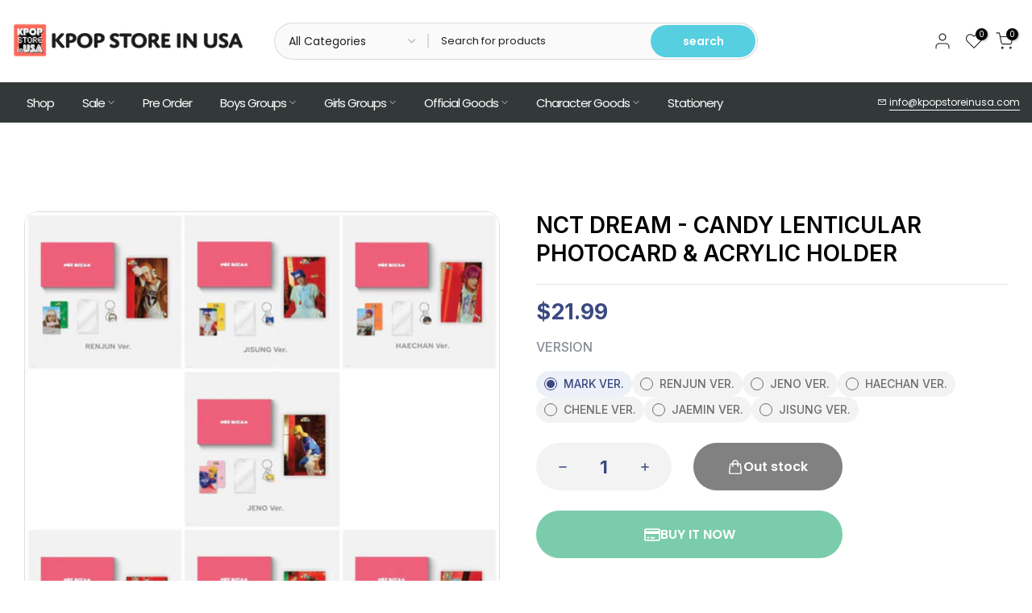

--- FILE ---
content_type: text/css
request_url: https://kpopstoreinusa.com/cdn/shop/t/4/assets/ecom-65d4dae54a4657fad60d3fb2.css?v=129787893604001854321734647171
body_size: 11901
content:
.ecom-column{position:relative}.ecom-column>.core__column--wrapper{align-items:flex-start;display:flex}.ecom-column__overlay .ecom-overlay{pointer-events:none}.ecom-column__overlay>.ecom-overlay,.ecom-column__overlay .ecom-video-background-youtube{position:absolute;top:0;right:0;bottom:0;left:0}@media only screen and (min-width: 768px){.ecom-column>.core__column--wrapper{height:100%}}.ecom-use-parallax{background:unset!important}.ecom-parallax-background{position:absolute;width:100%;height:100%;display:flex;overflow:hidden}.ecom-parallax-background img{object-fit:cover;width:100%;position:absolute;top:0;left:50%;transform:translate(-50%);pointer-events:none}.ecom-row{width:100%;position:relative}.ecom-video-background-youtube-wrapper{overflow:hidden}.ecom-section__overlay>.ecom-overlay,.ecom-section__overlay .ecom-video-background-youtube,.ecom-video-background-youtube-wrapper{position:absolute;top:0;left:0;bottom:0;right:0}.ecom-row:not(.ecom-section){float:left}.ecom-row.ecom-section{clear:both}.ecom-row:hover{z-index:1}.ecom-row>div.core__row--columns.core__row--full{max-width:100%}@media (min-aspect-ratio: 16/9){.ecom-section__overlay .ecom-video-background-youtube{height:300%;top:-100%}}@media (max-aspect-ratio: 16/9){.ecom-section__overlay .ecom-video-background-youtube{width:300%;left:-100%}}@supports not (aspect-ratio: 16 / 9){.ecom-video-background-youtube:before{display:block;content:"";width:100%;padding-top:56.25%}.ecom-video-background-youtube .ecom-video-background{position:absolute;top:0;right:0;bottom:0;left:0}.ecom-video-background{-o-object-fit:unset!important;object-fit:unset!important}}@media (max-width: 767px){.ecom-section__video-bg .ecom-video-background-youtube{display:none}}.el__heading--tooltip-wrapper{position:relative;display:inline-block}.el__heading--tooltip-wrapper svg{width:18px;cursor:pointer}.el__heading--tooltip-content{line-height:16px;max-width:200px;position:absolute;display:block;width:max-content;opacity:0;padding:5px;visibility:hidden;font-size:14px;background-color:#545454;color:#fff;border-radius:5px;transition:.5s ease all;z-index:999}.el__heading--tooltip-content.el__tooltip-tablet,.el__heading--tooltip-content.el__tooltip-mobile{display:none}.el__heading--tooltip-bottom{left:50%;transform:translate(-50%,10px)}.el__heading--tooltip-left{transform:translate(-20px,-50%);right:100%;top:50%}.el__heading--tooltip-top{left:50%;bottom:100%;transform:translate(-50%,-10px)}.el__heading--tooltip-right{top:50%;left:100%;transform:translate(20px,-50%)}.tooltip__arrow:before{position:absolute;content:"";width:8px;height:8px;background:inherit;z-index:-1}.tooltip__arrow.el__heading--tooltip-bottom:before{top:0;transform:translate(-50%,-50%) rotate(45deg);left:50%}.tooltip__arrow.el__heading--tooltip-top:before{transform:translate(-50%,50%) rotate(45deg);bottom:0%;left:50%}.tooltip__arrow.el__heading--tooltip-right:before{transform:translate(-50%,50%) rotate(45deg);bottom:50%;left:0%}.tooltip__arrow.el__heading--tooltip-left:before{transform:translate(50%,50%) rotate(45deg);bottom:50%;right:0%}.el__heading--tooltip-wrapper svg:hover~.el__heading--tooltip-bottom,.el__heading--tooltip-wrapper svg:hover~.el__heading--tooltip-top{opacity:1;visibility:visible;transform:translate(-50%)}.el__heading--tooltip-wrapper svg:hover~.el__heading--tooltip-left{opacity:1;visibility:visible;transform:translate(-15px,-50%)}.el__heading--tooltip-wrapper svg:hover~.el__heading--tooltip-right{opacity:1;visibility:visible;transform:translate(15px,-50%)}@media screen and (max-width: 1024px){.el__heading--tooltip-content.el__tooltip-desktop{display:none}.el__heading--tooltip-content.el__tooltip-tablet{display:block}}@media screen and (max-width: 767px){.el__heading--tooltip-content.el__tooltip-tablet{display:none}.el__heading--tooltip-content.el__tooltip-mobile{display:block}}.ecom-product-single__description--paragraph,.ecom-product-single__description-view-more-btn{overflow:hidden}.ecom-product-single__description--paragraph[style*=max-height],.ecom-product-single__description-container[data-show-type=short] .ecom-product-single__description--paragraph .ecom-text-des.ecom-view-more-enable{position:relative}.ecom-product-single__description-container[data-show-type=short] .ecom-product-single__description--paragraph .ecom-text-des.ecom-view-more-enable:after{content:"";position:absolute;left:0;right:0;bottom:0;height:150px}.ecom-product-single__description-container[data-show-type=short] .ecom-product-single__description--paragraph .ecom-html-des.ecom-view-more-enable[style*=max-height]{position:relative}.ecom-product-single__description-container[data-show-type=short] .ecom-product-single__description--paragraph .ecom-html-des.ecom-view-more-enable[style*=max-height]:after{content:"";position:absolute;left:0;right:0;bottom:0;height:150px}.ecom-product-single__description-view-more-btn{cursor:pointer;display:block}.ecom-product-single__description-container span{display:inline}.ecom-product-single__description--more-actions,.ecom-product-single__description--less-actions{display:flex;position:relative;width:100%}.ecom-product-single__description--more-actions button,.ecom-product-single__description--less-actions button{display:flex;align-items:center;align-content:center}.ecom-product-description-tab__items .ecom-product-description-tab__item{margin:0;list-style:none;padding:10px;cursor:pointer}.ecom-product-description__tabs-wrapper{padding:5px}.ecom-product-description__tabs-wrapper .ecom-product-description-tab__content{display:none}.ecom-product-description__tabs-wrapper .ecom-product-description-tab__content.ecom-item-active,a.ecom-product__heading{display:block}.element__divi{overflow:hidden}.ecom__element-divi{display:flex}.divi-line{border:0;border-bottom:1px solid #D1D5DB}.divi-cont{position:relative;z-index:1;display:flex;align-items:center;transition:all .3s;color:#818a91;width:100%}.divi-cont span{display:flex;white-space:nowrap}.divi-cont-before,.divi-cont-after{display:block;border:0}.divi-style{padding:0!important;border-bottom:2px solid #D1D5DB}.divi-cont>*{margin:0}.divi-cont svg{width:36px;height:auto}.line-style-zigzag .divi-line,.line-style-zigzag .divi-cont-before,.line-style-zigzag .divi-cont-after,.line-style-curly .divi-line,.line-style-curly .divi-cont-before,.line-style-curly .divi-cont-after{height:var(--divi-line-height);background-size:var(--divi-line-height) 100%;background-repeat:repeat-x;border:none;background-image:var(--divi-background-url)}.ecom__element-divi .ecom-image-default{width:300px;flex-shrink:0}.ecom__element-divi .ecom-base-image .ecom-image-picture{width:100%;max-width:100%}.ecom__element-divi .ecom-base-image picture{overflow:hidden;flex:1 1 auto;min-height:1px}.ecom__element-divi .ecom-base-image .ecom-image-picture img{width:100%}.ecom__element-divi .ecom-image-default .ecom-image-picture img{object-fit:contain}.divi-cont-before.divi-style,.divi-cont-after.divi-style{flex:var(--flex-desktop);width:var(--divider-width)}@media (max-width: 1024px){.divi-cont-before.divi-style,.divi-cont-after.divi-style{flex:var(--flex-tablet);width:var(--divider-width-tablet)}}@media (max-width: 767px){.divi-cont-before.divi-style,.divi-cont-after.divi-style{flex:var(--flex-mobile);width:var(--divider-width-mobile)}}.ecom-product-single__price-container-grid{display:flex}.ecom-product-single__price--sale{font-size:30px;color:#1a1b18;display:inline-flex}.ecom-product-single__price--regular{text-decoration:line-through;color:#6b7280;display:inline-flex}.ecom-product-single__price--badges-sale{display:none;color:red}.ecom-product-single__price--badges-sale-pecent{display:block}.ecom-product-single__price-container .ecom-product-single__price--prices{display:inline-flex;align-items:center;justify-content:center;gap:10px;flex-wrap:wrap}.ecom-product-single__price-container{display:flex;flex-direction:column;gap:5px}.ecom-product-single-afterpay afterpay-placement{margin:0;padding:0}.ecom-product-single__quantity-wrapper,.ecom-product-single__quantity-container{display:flex}.ecom-product-single__quantity-controls{display:flex;align-items:center}.ecom-product-single__quantity-controls-button{outline:none;cursor:pointer;border:0;display:flex;justify-content:center;align-items:center;margin:0;transition:background-color .1s cubic-bezier(.4,0,.6,1)}.ecom-product-single__quantity-input:focus-visible{box-shadow:none}.ecom-product-single__quantity-input{cursor:text;display:flex;align-items:center;justify-content:center;transition:background-color .1s cubic-bezier(.4,0,.6,1)}.ecom-product-single__quantity-input::-webkit-outer-spin-button,input::-webkit-inner-spin-button{-webkit-appearance:none;margin:0}.ecom-product-single__quantity-container{width:100%}.ecom-add-to-cart__price .ecom-product-single__price--sale{font-size:inherit;color:inherit}.ecom-product-single__add-to-cart--submit:disabled .ecom-add-to-cart__price{display:none}.ecom-add-to-cart__money{display:flex}.ecom-builder .shopify-payment-button__button--hidden{visibility:visible}.ecom-product-single__add-to-cart-payment-terms:empty{display:none}.ecom-product-single__add-to-cart--submit{display:flex;align-items:center}.ecom-product-single__add-to-cart--submit[disable]{cursor:not-allowed}.ecom-product-single__add-to-cart-buttons-wrapper{display:flex;align-items:center}.ecom-product-single__add-to-cart--submit:hover .ecom__element--button-icon{color:var(--icon-color-hover)}.ecom-pagination-progress-bar--wrapper{display:flex;justify-content:center;align-items:center;width:100%}.ecom-pagination-progress-bar{display:flex;justify-content:center;flex-direction:var(--ecom-flex-direction, column);align-items:center}.ecom-paginate__progress-bar--outner{width:250px;border-radius:4px;position:relative;height:10px;background-color:#0000004d}.ecom-paginate__progress-bar--inner{border-radius:inherit;position:absolute;height:100%;width:20%;background-color:#000;top:0;left:0}.ecom-paginate__progress-text{margin:0;width:100%}.ecom-unit-price{display:block}.ecom-swiper-navigation-position .ecom-swiper-button{position:var(--ecom-position)}@media (max-width: 1024px){.ecom-swiper-navigation-position .ecom-swiper-button{position:var(--ecom-position__tablet)}}@media (max-width: 767px){.ecom-swiper-navigation-position .ecom-swiper-button{position:var(--ecom-position__mobile)}.ecom-collection__product--wrapper-items.ecom-collection__product--no-item{grid-template-columns:repeat(1,1fr)}}.ecom-swiper-pagination-bullet:only-child{opacity:none}.ecom-flex-center,.ecom-swiper-navigation{display:flex;align-items:center}.ecom-swiper-navigation,.ecom-swiper-navigation[data-navigator-type=combine]{justify-content:center}.ecom-swiper-pagination:not(.ecom-swiper-pagination-lock){display:flex}.ecom-flex-column{display:flex;flex-direction:column}.ecom-collection__product-item--information{flex:1}.ecom-collection.ecom-collection__product{width:100%;overflow:hidden}.ecom-d-flex{display:flex;flex-wrap:wrap}.ecom-collection__product--rating-wrapper{position:relative}.ecom-collection__product-item[data-style=absolute] .ecom-collection__product--actions[data-layout=lite]{display:none}.ecom-collection__product .ecom-collection__product-media a{text-decoration:none;color:inherit;width:100%}.ecom-collection__product--wrapper-items{grid-template-columns:repeat(3,minmax(0,1fr));display:grid;gap:1rem}.ecom-swiper-wrapper.ecom-collection__product--wrapper-items{display:flex;gap:0}.ecom-collection__product-main.ecom-swiper-container{opacity:0;visibility:hidden}.ecom-collection__product-main.ecom-swiper-container.ecom-swiper-initialized{opacity:1;visibility:visible}.ecom-collection__product-main.ecom-swiper-container:not(.ecom-swiper-initialized) .ecom-collection__product-item{max-width:200px}.ecom-collection__product-quick-shop--force-hide{display:none!important}.ecom-collection__product-countdown-progress-bar{display:flex;align-items:center;width:100%}.ecom-collection__product-countdown-progress-bar--wrap{flex:1;background:#babfc3;border-radius:2px;overflow:hidden}.ecom-collection__product-countdown-progress-bar--timer{position:relative;width:100%;height:5px;background:#111827;display:block;border-radius:2px;z-index:1}.ecom-collection__pagination-navigation .ecom-pagination-item svg{width:12px;height:12px}.ecom-collection__product-media{display:block;position:relative}.ecom-collection__product-media--portrait{padding-bottom:125%!important}.ecom-collection__product-media--square{padding-bottom:100%!important}.ecom-collection__product-item svg.ecom-colection__product-svg-placeholder{width:100%;height:100%;background-color:#0000001a;position:absolute;top:0;left:0}body[ecom-loaded] .ecom-products-pagination-infinite{display:none}.ecom-products-pagination-infinite button.ecom-loading{display:block;margin:25px auto;border:none;background:none}.ecom-core .ecom-collection__product-media img{max-width:100%;position:absolute;top:0;left:0;height:100%;width:100%;object-fit:cover;object-position:center center}.ecom-collection__product--text-only{background:#1a1b1814}.ecom-collection__product-item{overflow:hidden}.ecom-collection__product-media-wrapper{position:relative}.ecom-collection__product-item[data-style=horizontal] .ecom-collection__product-media-wrapper{flex-basis:30%}.ecom-collection__product-item[data-style=absolute] .ecom-collection__product--actions:not([data-layout=full]){position:absolute;opacity:1;display:flex;flex-direction:column;align-items:center;align-self:center;justify-content:center;top:0;right:0;bottom:0;left:0;margin:auto;text-align:center}.ecom-collection__product-prices .ecom-collection__product-price--from{text-decoration:none!important}.ecom-collection__product-item .ecom-collection__product-item--inner{display:flex;width:100%;height:100%;overflow:hidden}.ecom-product-single__countdown-container{display:flex}.ecom-collection__product--text-only .ecom-collection__product-item--content{grid-row:2;justify-self:center;margin-bottom:6rem;margin-top:5rem}.ecom-collection__product--text-only .ecom-collection__product-item--inner{display:grid;grid-template-rows:1fr auto 1fr;width:100%}.ecom-collection__product-badge{z-index:3;position:absolute;right:8px;left:8px;top:8px;display:flex;flex-direction:column;pointer-events:none}.ecom-paginate-loadmore--icon{width:16px}.ecom-collection__product-badge>span{pointer-events:auto}.ecom-visually-hidden,.ecom-collection__product-quick-shop-wrapper{display:none}.ecom-collection__product-variants[data-picker-type=dropdown] .ecom-collection__product-quick-shop-wrapper,.ecom-collection__product-variants[data-picker-type=radio] .ecom-collection__product-quick-shop-wrapper,.ecom-collection__product-media-image{display:block}.ecom-collection__product-media--hover-effect img.ecom-collection__product-secondary-media{opacity:0;-webkit-transition:.4s ease-in-out;transition:.4s ease-in-out}@media (min-width: 1025px){.ecom-collection__product-media-wrapper:hover .ecom-collection__product-media--hover-effect .ecom-collection__product-media-image{opacity:0;transition:opacity .4s cubic-bezier(.25,.46,.45,.94)}.ecom-collection__product-media-wrapper:hover .ecom-collection__product-media--hover-effect .ecom-collection__product-secondary-media{opacity:1}}@media (max-width: 1024px){.ecom-collection__product-media-wrapper.ecom-enable-hover--mobile:hover .ecom-collection__product-media--hover-effect .ecom-collection__product-media-image{opacity:0;transition:opacity .4s cubic-bezier(.25,.46,.45,.94)}.ecom-collection__product-media-wrapper.ecom-enable-hover--mobile:hover .ecom-collection__product-media--hover-effect .ecom-collection__product-secondary-media{opacity:1}}.ecom-collection__product .selector-wrapper,.ecom-collection__product .ecom-collection__product-picker-main,.ecom-collection__product .ecom-collection__product-picker-other{display:flex;flex-direction:column;align-items:flex-start}.ecom-collection__product .selector-wrapper label{width:100%}.ecom-collection__product-picker-colors-item .ecom-collection__product-picker-colors-item--preview{display:block;width:100%;height:100%}.ecom-collection__product-picker-images-list,.ecom-collection__product-picker-colors-list,.ecom-collection__product-picker-radio-list{display:flex;width:100%;flex-wrap:wrap;overflow:hidden;list-style:none}.ecom-collection__product-picker-radio-list{list-style:none}.ecom-collection__product-picker-colors-item,.ecom-collection__product-picker-images-item{overflow:hidden}.ecom-collection__product-picker-radio-list li,.ecom-collection__product-picker-images-list li,.ecom-collection__product-picker-colors-list li{position:relative;cursor:pointer;list-style:none;min-height:unset}.ecom-collection__product-picker-radio-label,.ecom-collection__product-swatch-item--wrapper{display:inline-block}.ecom-collection__product-swatch-item img{display:block}.ecom-collection__product-swatch-item--wrapper{position:absolute;top:0;right:0;bottom:0;left:0;z-index:1}.ecom-collection__product-variants{transition:all .3s ease}.ecom-collection__product-item[data-style=absolute] .ecom-collection__product-variants.ecom-active{position:absolute;background:#eeeeeeb3;top:0;right:0;bottom:0;left:0;z-index:999}.ecom-collection__product-item[data-style=absolute] .ecom-collection__product-variants.ecom-active .ecom-collection__product-form{display:flex;justify-content:center;align-self:center;position:relative;height:100%;flex-direction:column;align-items:center}.ecom-collection__product-item .ecom-collection__product-close{display:none}.ecom-collection__product-item[data-style=absolute] .ecom-collection__product-variants.ecom-active .ecom-collection__product-close{display:flex;justify-content:center;align-items:center}.ecom-collection__product-item[data-style=absolute] .ecom-collection__product-close{position:absolute;right:5px;top:5px;z-index:999;border:none;box-shadow:none;padding:0;width:24px;height:24px;min-height:24px;overflow:hidden;border-radius:50%}.ecom-collection__product-media{display:block;position:relative;width:100%;height:100%}.ecom-collection__product-item[data-style=absolute] .ecom-collection__product-close:hover{opacity:1;transition:width 1s;-webkit-transition:width 1s}.ecom-collection__product-item[data-style=absolute] .ecom-collection__product-close:before,.ecom-collection__product-item[data-style=absolute] .ecom-collection__product-close:after{position:absolute;content:" ";width:2px;height:14px;background-color:#222}.ecom-collection__product-item[data-style=absolute] .ecom-collection__product-close:before{transform:rotate(45deg)}.ecom-collection__product-item[data-style=absolute] .ecom-collection__product-close:after{transform:rotate(-45deg)}.ecom-collection__product-countdown-time{display:inline-flex;flex-wrap:wrap;align-items:center}.ecom-collection__pagination{margin:auto;text-align:center}.ecom-collection__pagination li{display:inline-flex}.ecom-collection__pagination .ecom-collection__pagination--visuallyhidden{display:none}.ecom-paginate-action span{display:flex}.ecom-paginate-action{display:inline-flex!important;grid-column-gap:12px;align-items:center;color:currentColor;text-decoration:none}.ecom-collection__pagination-navigation{display:flex;justify-content:center;align-items:center;list-style:none}.ecom-collection__pagination-navigation li{display:flex}a.ecom-pagination-item{display:flex;text-decoration:none;color:unset}.ecom-collection__product--compare-at-price{text-decoration:line-through}.ecom-collection__product-quick-shop--force-show{display:block!important}.ecom-collection__product-item-vendor a{display:block}.ecom-collection__product-card{background-color:#fff;border-radius:6px;overflow:hidden;box-shadow:0 4px 6px #0000001f}.ecom-collection__product-card .ecom-collection__product-card-image{height:200px}.ecom-collection__product-card .ecom-collection__product-card-image img{display:block;width:100%;height:inherit;object-fit:cover}.ecom-collection__product-card .ecom-collection__product-card-content{padding:2rem 1.8rem}.ecom-collection__product-card h4{margin:0 0 1rem;font-size:1.5rem;line-height:1.5rem}.ecom-collection__product-card .ecom-collection__product-card-description{font-size:1rem;line-height:1.4rem}.ecom-collection__product-card.ecom-collection__product-card-loading .ecom-collection__product-card-image,.ecom-collection__product-card.ecom-collection__product-card-loading h4,.ecom-collection__product-card.ecom-collection__product-card-loading .ecom-collection__product-card-description{background-color:#ededed;background:linear-gradient(100deg,#fff0 40%,#ffffff80,#fff0 60%) #ededed;background-size:200% 100%;background-position-x:180%}@keyframes loading{to{background-position-x:-20%}}.ecom-collection__product-card.ecom-collection__product-card-loading h4{min-height:1.6rem;border-radius:4px;animation-delay:.05s}.ecom-collection__product-card.ecom-collection__product-card-loading .ecom-collection__product-card-description{min-height:4rem;border-radius:4px;animation-delay:.06s}.ecom-collection__product-item{position:relative}.ecom-collection__product-form__actions{display:flex;flex-direction:column;align-items:flex-start}.ecom-collection__product-item:hover .ecom-product-image-loading img:last-child{min-height:150px}.ecom-collection__product-form__actions.ecom-collection__product-quantity--inline{flex-direction:row}input.ecom-collection__product-quantity-input::-webkit-outer-spin-button,input.ecom-collection__product-quantity-input::-webkit-inner-spin-button{-webkit-appearance:none}.ecom-collection__product-quantity-input{text-align:center;align-self:center;box-shadow:none;outline:none;width:100%;height:100%;position:relative}.ecom-collection__product-quantity--wrapper{overflow:hidden;width:100%;align-self:center}button.ecom-collection__quantity-controls-button{color:#000;border-style:solid;border-color:#c2bcbc;background:transparent;display:flex;align-items:center}.ecom-collection__quantity-controls-minus{border-top-width:.8px;border-left-width:.8px;border-bottom-width:.8px;border-right-width:0}.ecom-collection__quantity-controls-plus{border-top-width:.8px;border-left-width:0px;border-bottom-width:.8px;border-right-width:.8px}.ecom-collection__quantity-controls-button svg{width:12px;height:12px}.ecom-collection__product-item:hover .ecom-product-image-loading:before{visibility:visible}.ecom-collection__product-form__actions--soldout,.ecom-collection__product-form__actions--view-more,.ecom-collection__product-form__actions--add{cursor:pointer;display:flex;flex-direction:row;align-content:center;justify-content:center;align-items:center}.ecom-collection__product-view-more-after .ecom-collection__product-view-more-icon,.ecom-collection__product-quickshop-icon-after .ecom-collection__product-quickshop-icon,.ecom-collection__product-add-cart-icon-after .ecom-collection__product-add-cart-icon,.ecom-collection__product-sold-out-after .ecom-collection__product-sold-out-icon{order:1}.ecom-collection__product-add-cart-icon{display:flex}.ecom-collection__product-submit:not(.ecom-collection__product-quick-shop--force-hide),.ecom-collection__product-form__actions--quickshop:not(.ecom-collection__product-quick-shop--force-hide){display:inline-flex;flex-direction:row;flex-wrap:nowrap;align-content:center;justify-content:center;align-items:center}.ecom-product-image-loading:before{content:" ";position:absolute;width:40px;height:40px;top:0;left:0;bottom:0;right:0;z-index:4;border:4px solid #343232;opacity:1;visibility:hidden;border-radius:50%;animation:ecom-loading .5s cubic-bezier(0,.2,.8,1) infinite;vertical-align:middle;margin:auto}@keyframes ecom-loading{0%{top:0;left:0;width:0;height:0;opacity:1}to{top:0;left:0;width:72px;height:72px;opacity:0}}.ecom-collection__product-login-to-see{display:flex}.ecom-collection__product-login-to-see>a{color:inherit;text-decoration:inherit}.ecom-collection__product .ecom-swiper-controls:after{content:""}.ecom-collection__product .ecom-swiper-controls svg{width:40px;height:40px}.ecom-collection__product .ecom-swiper-button-next,.ecom-collection__product .ecom-swiper-button-prev{width:auto;height:auto}.ecom-collection__product-picker-main-label,.ecom-collection__product-picker-dropdown-label,.ecom-collection__product-picker-radio-label,.ecom-collection__product-item-information-title{width:100%}.ecom-collection__product-item-information-title{display:-webkit-box;-webkit-box-orient:vertical;-webkit-line-clamp:var(--ecom-webkit-line-clamp,2);text-overflow:ellipsis;overflow:hidden}.ecom-collection__product-item-information-title.ecom-title-one-row{display:block;white-space:nowrap;text-overflow:ellipsis;overflow:hidden}.ecom-collection__product-price-wrapper{display:flex;gap:10px;flex-wrap:wrap;align-items:baseline}.ecom-collection__product-price-range{word-break:break-word}.ecom-collection__product-container{display:flex;flex-direction:column}.ecom-collection__product-container .ecom-swiper-container{width:100%}.ecom-collection__product-container .ecom-swiper-button-next:after,.ecom-collection__product-container .ecom-swiper-button-prev:after{content:none}.ecom-collection__product-container .ecom-swiper-navigation[data-navigator-type=combine] .ecom-swiper-button-next,.ecom-collection__product-container .ecom-swiper-navigation[data-navigator-type=combine] .ecom-swiper-button-prev{position:static;margin:0}.ecom-collection__product-container .ecom-swiper-button-next,.ecom-collection__product-container .ecom-swiper-button-prev{border:0;background:transparent;width:auto;height:auto;padding:5px;color:#444}.ecom-collection__product-container .ecom-swiper-pagination:not(.ecom-swiper-pagination-progressbar,.ecom-swiper-pagination-lock){position:relative;display:flex;flex-wrap:wrap;align-items:center}.ecom-collection__product-container .ecom-swiper-pagination-bullet{width:15px;height:15px;opacity:1;overflow:hidden}.ecom-collection__product-container .ecom-swiper-pagination-bullet,.ecom-collection__product-container .ecom-swiper-pagination-bullet-active{background-clip:content-box;padding:1px;box-sizing:content-box!important;background-color:currentColor}.ecom-collection__product-media-wrapper.ecom-image-align{display:flex;overflow:hidden;flex-direction:column;justify-content:center}.ecom-collection__product-countdown-wrapper{display:flex;flex-direction:column}.ecom-collection__product-badge>span{display:flex;align-items:center;text-align:center;justify-content:center}.ecom-flex-row,.ecom-collection-product__layout-list .ecom-collection__product-item--wrapper{display:grid;grid-template-columns:40% auto}.ecom-collection__product-loading{margin-top:50px}.ecom-doing-filter .ecom-collection__product-loading,.ecom-doing-scroll .ecom-collection__product-loading{display:block}.ecom-doing-filter .ecom-collection__product-container_collection{display:none}.ecom-product-quickview{display:flex;justify-content:center;align-items:center;gap:3px}.ecom-collection__product--quickview-wrapper{display:flex}.ecom-collection__product-countdown-progress-bar--wrap>div{background-image:-webkit-linear-gradient(45deg,rgba(255,255,255,.15) 25%,transparent 25%,transparent 50%,rgba(255,255,255,.15) 50%,rgba(255,255,255,.15) 75%,transparent 75%,transparent);background-image:linear-gradient(45deg,#ffffff26 25%,#0000 25% 50%,#ffffff26 50% 75%,#0000 75%,#0000);-webkit-animation:2s linear infinite ecom_progress_bar;animation:2s linear infinite ecom_progress_bar;background-size:60px 60px;transition:width 1s;-webkit-transition:width 1s}@-webkit-keyframes ecom_progress_bar{0%{background-position:0 0}to{background-position:40px 0}}@keyframes ecom_progress_bar{0%{background-position:0 0}to{background-position:40px 0}}.ecom-collection__product-item .ecom-product__compare-link{display:flex;justify-content:center;align-items:center;position:relative;line-height:1.2;width:fit-content;font-size:14px;pointer-events:auto;color:#000;padding:2.5px;margin-left:15px}.ecom-product__compare-icon span{display:flex}.ecom-collection__product-item .ecom-product__compare-icon svg{width:18px;height:auto}span.ecom-product__compare-added{display:none}.ecom-product__compare-link-added span.ecom-product__compare-added{display:flex;justify-content:center}.ecom-product__compare-link-added span.ecom-product__compare-normal{display:none}.ecom-collection__action .ecom-product__compare-tooltip{position:absolute;top:50%;bottom:auto;left:calc(100% + 4px);transform:translateY(-50%);background:#383838;color:#fff;padding:4px 10px;opacity:0;visibility:hidden;transition:.25s;z-index:10;text-wrap:nowrap;font-size:12px}.ecom-collection__action .ecom-product__compare-link:hover .ecom-product__compare-tooltip{opacity:1;visibility:visible;transform:translate(4px,-50%)}.ecom-product__wishlist,.ecom-product__compare{width:100%;display:flex}.ecom-collection__product-item .ecom-product__wishlist-link{display:inline-flex;justify-content:center;align-items:center;position:relative;line-height:1.2;font-size:14px;text-decoration:none;color:#000;pointer-events:auto;padding:2.5px;margin-top:10px;margin-left:15px}.ecom-product__wishlist-icon span{display:flex}.ecom-collection__product-item .ecom-product__wishlist-icon svg{width:18px;height:auto}span.ecom-product__wishlist-added{display:none}.ecom-product__wishlist-link-added span.ecom-product__wishlist-added{display:flex;justify-content:center}.ecom-product__wishlist-link-added span.ecom-product__wishlist-normal{display:none}.ecom-collection__action .ecom-product__wishlist-tooltip{position:absolute;top:50%;bottom:auto;left:calc(100% + 4px);transform:translateY(-50%);background:#383838;color:#fff;padding:5px 10px;opacity:0;visibility:hidden;transition:.25s;z-index:10;text-wrap:nowrap;font-size:12px;min-width:100%;text-align:center;pointer-events:none}.ecom-product__wishlist-tooltip:empty,.ecom-product__compare-tooltip:empty{display:none!important}.ecom-collection__action .ecom-product__wishlist-link:hover .ecom-product__wishlist-tooltip{opacity:1;visibility:visible;transform:translate(4px,-50%)}.ecom-collection__product-group-button-action{position:absolute;top:0;left:0;right:0;bottom:0;pointer-events:none}.ecom-collection__product-group-button-action-wrapper{display:flex;flex-direction:column;justify-content:start;align-items:start}.ecom-product__wishlist-visibility-hover,.ecom-product__wishlist-visibility-hover_active{visibility:hidden;opacity:0;transition:.25s}.ecom-collection__product-item:hover .ecom-product__wishlist-visibility-hover,.ecom-collection__product-item:hover .ecom-product__wishlist-visibility-hover_active,.ecom-product__wishlist-visibility-hover_active.ecom-button-active{visibility:visible;opacity:1}.ecom-collection__action.ecom-product__wishlist,.ecom-collection__action.ecom-product__compare{position:absolute;top:0;left:0;right:0;bottom:0;display:flex;align-items:start;pointer-events:none}.ecom-collection__product-group-button-action-wrapper .ecom-collection__action{position:relative}.ecom-collection__action-hor-end .ecom-product__wishlist-tooltip,.ecom-collection__action-hor-end .ecom-product__compare-tooltip{right:calc(100% + 4px);left:auto;transform:translateY(-50%)}.ecom-collection__action-hor-center.ecom-collection__action-ver-start .ecom-product__wishlist-tooltip,.ecom-collection__action-hor-center.ecom-collection__action-ver-start .ecom-product__compare-tooltip{top:100%;left:50%;right:auto;transform:translate(-50%)}.ecom-collection__action-hor-center.ecom-collection__action-ver-start .ecom-product__wishlist-link:hover .ecom-product__wishlist-tooltip,.ecom-collection__action-hor-center.ecom-collection__action-ver-start .ecom-product__compare-link:hover .ecom-product__compare-tooltip{transform:translate(-50%,4px)}.ecom-collection__action-hor-center.ecom-collection__action-ver-center .ecom-product__wishlist-tooltip,.ecom-collection__action-hor-center.ecom-collection__action-ver-end .ecom-product__wishlist-tooltip,.ecom-collection__action-hor-center.ecom-collection__action-ver-center .ecom-product__compare-tooltip,.ecom-collection__action-hor-center.ecom-collection__action-ver-end .ecom-product__compare-tooltip{top:auto;bottom:100%;left:50%;right:auto;transform:translate(-50%)}.ecom-collection__action-hor-center.ecom-collection__action-ver-center .ecom-product__wishlist-link:hover .ecom-product__wishlist-tooltip,.ecom-collection__action-hor-center.ecom-collection__action-ver-end .ecom-product__wishlist-link:hover .ecom-product__wishlist-tooltip,.ecom-collection__action-hor-center.ecom-collection__action-ver-center .ecom-product__compare-link:hover .ecom-product__compare-tooltip,.ecom-collection__action-hor-center.ecom-collection__action-ver-end .ecom-product__compare-link:hover .ecom-product__compare-tooltip{transform:translate(-50%,-4px)}.ecom-ext-wishlist-icon-loading *{opacity:0}.ecom-product__wishlist-link.ecom-ext-wishlist-icon-loading:before{content:"";position:absolute;transform:translate(-50%,-50%);border:1.5px solid #f3f3f3;border-radius:50%;border-top:1.5px solid #000;width:20px;height:20px;-webkit-animation:spin .5s linear infinite;animation:spin .5s linear infinite}@-webkit-keyframes spin{0%{-webkit-transform:rotate(0deg)}to{-webkit-transform:rotate(360deg)}}@keyframes spin{0%{transform:rotate(0)}to{transform:rotate(360deg)}}@media screen and (max-width: 1024px){.ecom-product__wishlist-visibility-hover,.ecom-product__wishlist-visibility-hover_active{visibility:visible;opacity:1}.ecom-product__compare-tooltip,.ecom-product__wishlist-tooltip{display:none!important}}@media screen and (max-width: 767px){.ecom-collection__product-form__actions-hide-mobile{display:none!important}}body[ecom-loaded=true] .ecom-swiper-container.ecom-product-single__media--thumbs,body[ecom-loaded=true] .ecom-swiper-container.ecom-product-single__media--featured{overflow:hidden!important}.ecom-product-single .ecom-swiper-button-lock{display:none!important}.ecom-modal-gallery-item iframe{width:100%;height:100%}.ecom-element.ecom-product-single .ecom-image-link-product{cursor:inherit}.ecom-product-single__media--image img{display:block;max-width:100%;position:absolute;top:0;left:0;height:100%;width:100%;-webkit-user-select:none;-khtml-user-select:none;-moz-user-select:none;-o-user-select:none;user-select:none}.ecom-media-video,.shopify-model-viewer-ui,.ecom-img-zoom-a,.ecom-product-single__media--model-wrapper{position:absolute;top:0;right:0;bottom:0;left:0}.ecom-product-single__media--thumbs:empty{display:none!important}.ecom-product-single__media{display:block;position:relative;width:100%}.ecom-product-single__media--grid .ecom-product-single__media--images img{max-width:100%}.ecom-product-single__media--grid .ecom-product-single__media--images{display:flex;flex-wrap:wrap;margin-bottom:2rem;padding:0;gap:10px;list-style:none}.ecom-product-single__media--grid .ecom-product-single__media--image{width:calc(50% - .5rem);max-width:100%;flex-grow:1}.ecom-product-single__media--grid .ecom-product-single__media--image:nth-child(5n+1){width:100%}.ecom-product-single__media--grid .ecom-product-single__media--image.ecom-product-single__media--full{width:100%}.ecom-product-single__media-label,.ecom-product-single__zoom-icon-wrapper{align-items:center}.ecom-product-single__zoom-icon-wrapper{color:#000;background-color:#f7f7f7;border-style:solid;border-width:.8px;overflow:hidden;border-radius:50%}.ecom-product-single__zoom-icon{width:25px;height:25px;padding:6px}.ecom-product-single__zoom-icon-wrapper .ecom-product-single__zoom-icon svg{width:100%;height:100%;display:flex}.ecom-product-single__media-label>span{height:fit-content}.ecom-swiper-controls:after{display:none}.ecom-product-single__media--grid .ecom-swiper-controls{display:none}.ecom-product-single__media--grid .ecom-product-single__media--images img,.ecom-product-single__media--video video{max-width:100%}.ecom-product-single__media--video video{width:100%}.ecom-product-single__media--grid .ecom-product-single__media--image:first-child,.ecom-product-single__media--grid .ecom-product-single__media--image.ecom-product-single__media--full{width:100%}.ecom-product-single__media---external-video,.ecom-product-single__media--model{position:relative}.ecom-modal .ecom-swiper-wrapper .ecom-swiper-slide img{margin:auto!important;height:auto!important}.ecom-product-single__media---external-video iframe,.ecom-product-single__media--model-wrapper model-viewer{display:block;max-width:100%;position:absolute;top:0;left:0;height:100%;width:100%}.ecom-product-single__media .shopify-model-viewer-ui.shopify-model-viewer-ui--desktop{display:block;max-width:100%;position:absolute;top:0;left:0;height:100%;width:100%}.ecom-product-single__media--image{min-height:100px}.ecom-swiper-wrapper{align-items:stretch}.ecom-swiper-wrapper .ecom-swiper-slide{text-align:center}.ecom-product-single__media--slider .ecom-swiper-slide img{height:100%;object-fit:contain}.ecom-product-single__media--thumbnail{border:2px solid transparent;cursor:pointer;display:flex;justify-content:center}.ecom-product-single__media--featured img{transform:translateZ(0)}.ecom-product-single__media--featured.ecom-before-init{opacity:0}.ecom-product-single__media--thumbnail img{-webkit-user-select:none;-khtml-user-select:none;-moz-user-select:none;-o-user-select:none;user-select:none;width:100%;max-width:100%;height:auto;border:0;vertical-align:middle;position:relative;z-index:1}.ecom-swiper-controls svg{height:16px;width:16px;color:inherit}.ecom-product-single__media-wrapper .ecom-swiper-controls{cursor:pointer;width:auto;height:auto;transition:.2s ease-in-out}.ecom-swiper-controls-thumb svg{height:100%;width:100%;color:inherit}.ecom-product-single__media--thumbs{position:relative}.ecom-swiper-button-thumb-prev{left:0}.ecom-swiper-controls-thumb>svg{width:24px;height:24px}.ecom-swiper-controls-thumb{z-index:10;display:flex;cursor:pointer;width:auto;height:auto;transition:.2s ease-in-out;text-align:center}.ecom-swiper-controls-thumb:after{display:none}.ecom-swiper-controls:after{margin-left:-3px}.ecom-product-single__media--thumbnail{border-radius:6px}.ecom-product-single__media--thumbnail:hover{z-index:10}button.ecom-product-single__media--play-control{display:block;max-width:100%;position:absolute;top:0;left:0;height:100%;width:100%;border:none;cursor:pointer;margin:0;padding:0;background-color:#eee6}.ecom-product-single__media--play-control-wrapper{display:flex;align-items:center;justify-content:center;position:absolute;left:50%;top:50%;transform:translate(-50%,-50%) scale(1);z-index:1}.ecom-product-single__media--thumbnail{position:relative}.ecom-product-single__media--thumbnail--icon{position:absolute;top:50%;left:50%;transform:translate(-50%,-50%);z-index:3;display:flex}.ecom-product-single__media--thumbnail--icon svg{display:flex}.ecom-product-single__media--horizontal .ecom-swiper-controls-thumb,.ecom-product-single__media-tablet--horizontal .ecom-swiper-controls-thumb,.ecom-product-single__media-mobile--horizontal .ecom-swiper-controls-thumb{transform:translateY(-50%);top:50%;margin-top:0;width:auto;height:auto}.ecom-dont-has-many-images .ecom-product-single__media--thumbs{display:none}.ecom-product-single__media--image.ecom-image-align-center img{left:50%;right:unset;transform:translate(-50%)}.ecom-product-single__media--image.ecom-image-align-left img{left:0;right:unset;transform:none}.ecom-product-single__media--image.ecom-image-align-right img{left:unset;right:0;transform:none}.ecom-product-single__media .ecom-product-single__media-container{display:flex;flex-direction:column;gap:10px}.ecom-swiper-container{width:100%}.ecom-product-single__media--thumbnail>*{transition:inherit}.ecom-image-zoom{position:relative;display:inline-block;overflow:hidden}.ecom-image-zoom>a{cursor:zoom-in}.ecom-image-zoom.is-error>a{cursor:not-allowed}.ecom-image-zoom.is-loading>a{cursor:progress}.ecom-image-zoom>a>img{display:block}.ecom-image-zoom-notice{position:absolute;top:50%;left:50%;z-index:150;width:10em;margin:-1em 0 0 -5em;line-height:2em;text-align:center;background:#fff;box-shadow:0 0 10px #888}.ecom-image-zoom-flyout{position:absolute;top:0;left:0;width:100%;height:100%;z-index:200;overflow:hidden;background:#fff;cursor:crosshair}.ecom-image-zoom-window.ecom-image-zoom-flyout{opacity:0;box-shadow:0 1px 5px #7f7f7f05,0 5px 18px #7f7f7f33}.ecom-image-zoom-flyout.ecom-open{animation:fadeZoomIn .2s cubic-bezier(.4,0,.2,1) forwards;-webkit-animation:fadeZoomIn .2s cubic-bezier(.4,0,.2,1) forwards}.ecom-image-zoom-flyout.ecom-close{animation:fadeZoomOut .15s cubic-bezier(0,0,.2,1)}.ecom-product-single__media .ecom-product-single__media-container .ecom-product-single__media--image .ecom-image-zoom-flyout img{width:auto;max-width:none!important;height:auto!important;object-fit:unset!important;transform:none}.ecom-product-single__media .ecom-image-align{justify-content:center}.ecom-product-single__media-label,.ecom-product-single__zoom-icon-wrapper{z-index:99;pointer-events:none}.ecom-label-position__topleft,.ecom-zoom-position__topleft{top:20px;left:20px}.ecom-label-position__topright,.ecom-zoom-position__topright{top:20px;right:20px}.ecom-label-position__bottomleft,.ecom-zoom-position__bottomleft{bottom:20px;left:20px}.ecom-label-position__bottomright,.ecom-zoom-position__bottomright{bottom:20px;right:20px}.ecom-product-single__media--image,.ecom-product-single__media--full{padding-top:var(--img_padding, 100%)}.ecom-product-single__media--thumbs.ecom-product-single__init-thumb-hidden .ecom-product-single__media--thumbnail{opacity:0;visibility:hidden;width:100px}@media screen and (min-width: 1025px){.ecom-product-single__media.ecom-position-sticky{position:sticky;top:0}.ecom-product-single__media .ecom-product-single__media--vertical .ecom-product-single__media--thumbs{width:120px}.ecom-product-single__media--vertical .ecom-product-single__media--thumbs .ecom-swiper-button-next{right:auto;left:50%;transform:translate(-50%);top:auto;bottom:10px}.ecom-product-single__media--vertical .ecom-product-single__media--thumbs .ecom-swiper-controls-thumb svg{transform:rotate(90deg)}.ecom-product-single__media--vertical .ecom-product-single__media--thumbs .ecom-swiper-button-prev{right:auto;left:50%;transform:translate(-50%);top:10px;bottom:auto}.ecom-product-single__media .ecom-product-single__media--horizontal .ecom-product-single__media--thumbs{min-height:100px;height:auto}}@media (min-width: 768px) and (max-width: 1024px){.ecom-product-single__media--image.ecom-image-align-center--tablet img{left:50%;right:unset;transform:translate(-50%)}.ecom-product-single__media--image.ecom-image-align-left--tablet img{left:0;right:unset;transform:none}.ecom-product-single__media--image.ecom-image-align-right--tablet img{left:unset;right:0;transform:none}.ecom-product-single__media--image,.ecom-product-single__media--full{padding-top:var(--img_padding__tablet, 100%)}.ecom-product-single__media--thumbs.ecom-swiper-tablet-vertical{min-width:50px;width:auto}.ecom-product-single__media-tablet--vertical .ecom-product-single__media--thumbs .ecom-swiper-button-next{right:auto;left:50%;transform:translate(-50%);top:auto;bottom:10px}.ecom-product-single__media-tablet--vertical .ecom-product-single__media--thumbs .ecom-swiper-controls-thumb svg{transform:rotate(90deg)}.ecom-product-single__media-tablet--vertical .ecom-product-single__media--thumbs .ecom-swiper-button-prev{right:auto;left:50%;transform:translate(-50%);top:10px;bottom:auto}}@media (max-width: 767px){.ecom-product-single__media--image.ecom-image-align-center--mobile img{left:50%;right:unset;transform:translate(-50%)}.ecom-product-single__media--image.ecom-image-align-left--mobile img{left:0;right:unset;transform:none}.ecom-product-single__media--image.ecom-image-align-right--mobile img{left:unset;right:0;transform:none}.ecom-product-single__media--image,.ecom-product-single__media--full{padding-top:var(--img_padding__mobile, 100%)}.ecom-product-single__media--vertical-mobile .ecom-product-single__media--featured,.ecom-product-single__media--thumbs.ecom-swiper-mobile-vertical{width:auto}.ecom-product-single__media-mobile--vertical .ecom-product-single__media--thumbs .ecom-swiper-button-next{right:auto;left:50%;transform:translate(-50%);top:auto;bottom:10px}.ecom-product-single__media-mobile--vertical .ecom-product-single__media--thumbs .ecom-swiper-controls-thumb svg{transform:rotate(90deg)}.ecom-product-single__media-mobile--vertical .ecom-product-single__media--thumbs .ecom-swiper-button-prev{right:auto;left:50%;transform:translate(-50%);top:10px;bottom:auto}}@keyframes fadeZoomIn{0%{transform:scale(.8);opacity:0}to{transform:scale(1);opacity:1}}@keyframes fadeZoomOut{0%{opacity:1}to{opacity:0}}.ec-swatch-shopify-color{display:block;max-width:100%;aspect-ratio:1/1;background:var(--ec-swatch--background);background-position:var(--ec-swatch-focal-point, initial);background-size:cover;background-origin:border-box}.ecom-product-single__variant-picker--options{align-items:flex-start;display:flex;flex-direction:column}.ecom-product-single__variant-picker-wrapper .ecom-variant-disable{opacity:.4;pointer-events:none;cursor:not-allowed}.ecom-product-single__variant-picker [name=id]{display:none}.ecom-product-single__variant-picker-container[data-picker-type=dropdown] .selector-wrapper{display:flex}.ecom-product-single__variant-picker--only-default .ecom-product-single__variant-picker--options .selector-wrapper{display:none}.ecom-product-single__variant-picker-container{flex-direction:column}.ecom-product-single__variant-picker-container.ecom-placeholder-on-builder-mode:empty:before,.ecom-product-single__variant-picker-container.ecom-force-show.ecom-placeholder-on-builder-mode:before{display:flex;flex-direction:row;flex-wrap:nowrap;position:relative;justify-content:center;align-items:center;border-radius:8px;border:1px dashed #91D0FF;color:#00527c;font-size:13px;line-height:20px;font-weight:650;opacity:1;padding:6px}.ecom-product-single__picker-radio-list{display:block;position:relative;width:100%}.ecom-product-single__picker-radio-list .ecom-product-single__picker-radio-list-item{display:flex;flex-direction:row;cursor:pointer}.ecom-product-single__picker-colors-item{padding:2px;cursor:pointer}.ecom-product-single__picker-colors-item span{width:20px;height:20px;display:block}.ecom-product-single__picker-colors-item{display:inline-flex;padding:2px;border:2px solid #9e9e9e}.ecom-product-single__picker-colors-item.ecom-button-active{border-color:#059669}.ecom-product-single__variant-picker .ecom-product-single__picker-main,.ecom-product-single__variant-picker .selector-wrapper{display:flex;flex-direction:column;align-items:inherit}.ecom-product-single__variant-picker .selector-wrapper{display:none;overflow:hidden;width:100%}.ecom-product-single__variant-picker select{overflow:hidden;text-overflow:ellipsis;white-space:nowrap;text-align:center}@media (max-width: 767px){.ecom-product-single__variant-picker select{text-align-last:center;-moz-text-align-last:center}}.ecom-product-single__picker-colors-list,.ecom-product-single__picker-radio-list,.ecom-product-single__picker-images-list{display:flex;flex-wrap:wrap}.ecom-product-single__picker-images-list li{cursor:pointer;margin:0}.ecom-product-single__variant-picker .selector-wrapper label{display:inline-block;line-height:1}.ecom-product-single__picker-radio-list li{cursor:pointer;text-align:center;justify-content:center}.ecom-product-single__picker-images-item{overflow:hidden}.ecom-product-single__picker-images-item img{width:100%;height:100%;object-fit:cover}[data-ecom-tooltip]:before{position:absolute;content:attr(data-ecom-tooltip);text-transform:none;font-size:.9em;line-height:1;-webkit-user-select:none;user-select:none;pointer-events:none;opacity:0;z-index:1;width:50%;overflow:hidden;text-overflow:ellipsis;padding:1ch 1.5ch;border-radius:.3ch;box-shadow:0 1em 2em -.5em #00000059;background:#333;color:#fff}[data-ecom-tooltip]:hover:before{opacity:1}.ecom-product-single__price--prices{display:inline-block}.ecom-product-single__picker-colors-item span{transition:inherit;border-radius:inherit}.ecom-product-single__variant-picker--main{flex-direction:column;display:flex}.ecom-product-single__variant-picker--main>div{display:flex;flex-direction:column;align-items:inherit;justify-content:inherit}.ecom-block .ecom_not_hide_dropdown_arrow select{-webkit-appearance:auto;-moz-appearance:auto;appearance:auto}.ecom-product-single__variant-picker-wrapper.ecom_not_hide_dropdown_arrow .ecom-product-single__variant-picker-container select{background-image:url([data-uri]);background-repeat:no-repeat;background-position:right center;background-size:20px 20px}.ecom-product-single__variant-picker-wrapper .ecom-product-single__variant-picker-container select{appearance:none;-webkit-appearance:none;background-image:none}.ecom-product-single__buy_it_now_btn--checkout{display:flex;justify-content:center;cursor:pointer;align-items:center}.ecom-product-single__buy_it_now_btn-buttons-wrapper{display:flex;width:100%}.ecom-product-single__buy_it_now-icon-link svg{width:20px;height:20px}.ecom-product-single__buy_it_now_btn--checkout.ecom-disable-buy{opacity:.6}@keyframes shake{0%,to{-webkit-transform:translate3d(0,0,0);transform:translateZ(0)}10%,30%,50%,70%,90%{-webkit-transform:translate3d(-10px,0,0);transform:translate3d(-10px,0,0)}20%,40%,60%,80%{-webkit-transform:translate3d(10px,0,0);transform:translate3d(10px,0,0)}}.ecom-core.ecom-h5546ot1ka8{width:50%}@media screen and (max-width: 767px) and (min-width: 101px){.ecom-core.ecom-h5546ot1ka8{width:100%}.ecom-core.ecom-h5546ot1ka8>div.core__column--wrapper>div.core__blocks>.core__blocks--body{justify-content:left}}html body .ecom-core.ecom-7o67jd77kv6 .ecom-core.ecom-h5546ot1ka8>div.core__column--wrapper{padding-left:25px!important}@media screen and (max-width: 1024px) and (min-width: 768px){html body .ecom-core.ecom-7o67jd77kv6 .ecom-core.ecom-h5546ot1ka8>div.core__column--wrapper{padding-left:35px!important}}@media screen and (max-width: 767px) and (min-width: 101px){html body .ecom-core.ecom-7o67jd77kv6 .ecom-core.ecom-h5546ot1ka8>div.core__column--wrapper{padding-left:15px!important}}.ecom-core.ecom-1sm4kbnpewy>.core__row--columns>.ecom-column>.core__column--wrapper{padding:0}.ecom-core.ecom-1sm4kbnpewy{margin-top:5px!important}.ecom-core.ecom-1sm4kbnpewy div.core__blocks>div.core__blocks--body{flex-wrap:nowrap}.ecom-core.ecom-20u4gu2xyja{width:100%}@media screen and (max-width: 767px) and (min-width: 101px){.ecom-core.ecom-20u4gu2xyja{width:100%}}.ecom-core.ecom-nxd86z5ja4 .ecom-button-icon{order:-1}.ecom-core.ecom-nxd86z5ja4 .ecom-product-single__buy_it_now_btn--checkout{gap:10px}.ecom-core.ecom-nxd86z5ja4 .ecom-product-single__buy_it_now_btn--checkout{width:100%}.ecom-core.ecom-nxd86z5ja4 .ecom-product-single__buy_it_now_btn .ecom-product-single__buy_it_now_btn--checkout{font-family:Inter,sans-serif;font-size:16px;text-transform:uppercase;font-weight:600;height:59px;min-height:59px;background-color:#22ab76;border-radius:50px}@media screen and (max-width: 767px) and (min-width: 101px){.ecom-core.ecom-nxd86z5ja4 .ecom-product-single__buy_it_now_btn--checkout{width:100%}.ecom-core.ecom-nxd86z5ja4 .ecom-product-single__buy_it_now_btn .ecom-product-single__buy_it_now_btn--checkout{height:45px;min-height:45px}}.ecom-core.ecom-nxd86z5ja4{margin-top:0!important;padding-bottom:0!important;padding-left:0!important;width:65%;max-width:65%}@media screen and (max-width: 767px) and (min-width: 101px){.ecom-core.ecom-nxd86z5ja4{padding-left:0!important;margin-top:0!important;width:100%;max-width:100%}}.ecom-core.ecom-6sz384b8p87>.core__row--columns>.ecom-column>.core__column--wrapper{padding:0}.ecom-core.ecom-6sz384b8p87{margin-top:5px!important}.ecom-core.ecom-6sz384b8p87 div.core__blocks>div.core__blocks--body{flex-wrap:nowrap}.ecom-core.ecom-19kjlj2703s{width:100%}@media screen and (max-width: 767px) and (min-width: 101px){.ecom-core.ecom-19kjlj2703s{width:100%}}.ecom-core.ecom-tve9r8rk4g .ecom__element--button-icon{order:-1}.ecom-core.ecom-tve9r8rk4g .ecom-product-single__add-to-cart--submit{gap:10px}.ecom-core.ecom-tve9r8rk4g .ecom-product-single__add-to-cart-buttons-wrapper{align-items:center;justify-content:center}.ecom-core.ecom-tve9r8rk4g .ecom-product-single__add-to-cart--submit{justify-content:center;font-weight:600;letter-spacing:0px;font-style:normal;font-size:16px;line-height:1.25em;font-family:Inter,sans-serif;width:100%;height:59px;min-height:59px;color:#fff;background-color:#3a4980;border-style:none;border-radius:50px;padding:12.5px 25px;margin-left:19px}.ecom-core.ecom-tve9r8rk4g .ecom-product-single__add-to-cart--submit:hover{color:#fff;background-color:#000}.ecom-core.ecom-tve9r8rk4g .ecom-product-single__add-to-cart--submit.animated{animation-name:shake;animation-duration:.75s}.ecom-core.ecom-tve9r8rk4g .ecom-product-single__add-to-cart--submit.ecom-product-single__pre-order{font-size:16px;font-weight:600;line-height:1.25em;letter-spacing:0px;font-family:Inter,sans-serif;width:100%;height:59px;min-height:59px;color:#fff;background-color:#3a4980;border-radius:50px;margin-left:19px;padding:12.5px 25px}.ecom-core.ecom-tve9r8rk4g .ecom-product-single__add-to-cart--submit.ecom-product-single__pre-order:hover{width:100%;color:#fff;background-color:#000c}.ecom-core.ecom-tve9r8rk4g .ecom-product-single__add-to-cart--submit:disabled{font-size:16px;line-height:1.25em;letter-spacing:0px;font-weight:600;font-family:Inter,sans-serif;height:59px;min-height:59px;color:#fff;background-color:#828181;border-style:none;border-radius:50px;padding:12.5px 25px;margin-left:19px}.ecom-core.ecom-tve9r8rk4g .ecom__element--button-icon{color:#fff0}.ecom-core.ecom-tve9r8rk4g .ecom__element--button-icon svg{height:20px;width:20px}@media screen and (max-width: 1024px) and (min-width: 768px){.ecom-core.ecom-tve9r8rk4g .ecom-product-single__add-to-cart--submit{font-size:14px;padding-right:15px;padding-left:15px}.ecom-core.ecom-tve9r8rk4g .ecom-product-single__add-to-cart--submit:disabled{font-size:16px}}@media screen and (max-width: 767px) and (min-width: 101px){.ecom-core.ecom-tve9r8rk4g .ecom-product-single__add-to-cart--submit{font-size:14px;height:46px;min-height:46px;padding-right:12.5px;padding-left:12.5px;margin-left:12px}.ecom-core.ecom-tve9r8rk4g .ecom-product-single__add-to-cart--submit.ecom-product-single__pre-order{margin-left:12px}.ecom-core.ecom-tve9r8rk4g .ecom-product-single__add-to-cart--submit:disabled{font-size:14px;padding-right:15px;padding-left:15px;margin-left:12px}.ecom-core.ecom-tve9r8rk4g .ecom__element--button-icon svg{height:0px;width:0px}.ecom-core.ecom-tve9r8rk4g .ecom__element--button-icon{margin-right:0;padding-right:0}}.ecom-core.ecom-tve9r8rk4g{margin-top:0!important;width:35%;max-width:35%}@media screen and (max-width: 767px) and (min-width: 101px){.ecom-core.ecom-tve9r8rk4g{width:100%;max-width:100%}}.ecom-core.ecom-4qlasryw5bi .ecom-product-single__quantity-container{flex-direction:column;gap:0px}.ecom-core.ecom-4qlasryw5bi .ecom-product-single__quantity-wrapper{justify-content:flex-start}.ecom-core.ecom-4qlasryw5bi .ecom-product-single__quantity-container .ecom-product-single__quantity-controls input,.ecom-core.ecom-4qlasryw5bi .ecom-product-single__quantity-controls-button{height:59px}.ecom-core.ecom-4qlasryw5bi .ecom-product-single__quantity-container label{text-align:left;color:#000}.ecom-core.ecom-4qlasryw5bi .ecom-product-single__quantity-container label,.ecom-core.ecom-4qlasryw5bi .ecom-product-single__quantity-container label a{font-weight:600;font-size:16px;line-height:1.25em;font-family:DM Sans,sans-serif}.ecom-core.ecom-4qlasryw5bi .ecom-product-single__quantity-container .ecom-product-single__quantity-controls input{text-align:center;font-weight:700;font-size:22px;line-height:1.5em;font-family:Inter,sans-serif;letter-spacing:0px;color:#3a4980;width:60px;background-color:#f3f3f3;border-style:none;border-radius:0;outline-style:none;margin:0;padding:0}.ecom-core.ecom-4qlasryw5bi .ecom-product-single__quantity-container .ecom-product-single__quantity-controls input::placeholder{color:#3a4980}.ecom-core.ecom-4qlasryw5bi .ecom-product-single__quantity-container .ecom-product-single__quantity-controls input:focus{outline-style:none}.ecom-core.ecom-4qlasryw5bi .ecom-product-single__quantity-container .ecom-product-single__quantity-controls-minus svg{height:12px;width:12px}.ecom-core.ecom-4qlasryw5bi .ecom-product-single__quantity-container .ecom-product-single__quantity-controls-minus{color:#3a4980;background-color:#f3f3f3;border-style:none;border-radius:50px 0 0 50px;padding:0 15px 0 27px;transition:all .3s ease}.ecom-core.ecom-4qlasryw5bi .ecom-product-single__quantity-container .ecom-product-single__quantity-controls-minus:hover{color:#000}.ecom-core.ecom-4qlasryw5bi .ecom-product-single__quantity-container .ecom-product-single__quantity-controls-plus svg{height:12px;width:12px}.ecom-core.ecom-4qlasryw5bi .ecom-product-single__quantity-container .ecom-product-single__quantity-controls-plus{color:#3a4980;background-color:#f3f3f3;border-style:none;border-radius:0 50px 50px 0;padding:0 27px 0 15px;transition:all .3s ease}.ecom-core.ecom-4qlasryw5bi .ecom-product-single__quantity-container .ecom-product-single__quantity-controls-plus:hover{color:#000}@media screen and (max-width: 1024px) and (min-width: 768px){.ecom-core.ecom-4qlasryw5bi .ecom-product-single__quantity-container .ecom-product-single__quantity-controls input{width:40px}}@media screen and (max-width: 767px) and (min-width: 101px){.ecom-core.ecom-4qlasryw5bi .ecom-product-single__quantity-container .ecom-product-single__quantity-controls input,.ecom-core.ecom-4qlasryw5bi .ecom-product-single__quantity-controls-button{height:46px}.ecom-core.ecom-4qlasryw5bi .ecom-product-single__quantity-container .ecom-product-single__quantity-controls input{font-size:18px;width:30px}}.ecom-core.ecom-4qlasryw5bi{margin-top:0!important;padding-bottom:0!important;width:30%;max-width:30%}@media screen and (max-width: 767px) and (min-width: 101px){.ecom-core.ecom-4qlasryw5bi{width:100%;max-width:100%}}.ecom-core.ecom-4qlasryw5bi *:focus-visible{outline:none;outline-offset:0;box-shadow:0 0}.ecom-core.ecom-7sdkc0js92i .ecom-product-variant--option-label-text{display:inline-block}.ecom-core.ecom-7sdkc0js92i .ecom-product-single__picker-images-list,.ecom-core.ecom-7sdkc0js92i .ecom-product-single__picker-colors-list,.ecom-core.ecom-7sdkc0js92i .ecom-product-single__picker-radio-list{column-gap:8px;row-gap:8px}.ecom-core.ecom-7sdkc0js92i .ecom-product-single__variant-picker-container .ecom-product-single__variant-picker--options,.ecom-core.ecom-7sdkc0js92i .ecom-product-single__variant-picker-container .ecom-product-single__variant-picker--main,.ecom-core.ecom-7sdkc0js92i .ecom-product-single__variant-picker-container .ecom-product-single__picker-radio-list{align-items:flex-start;justify-content:flex-start}.ecom-core.ecom-7sdkc0js92i .ecom-product-single__picker-main-label .ecom-product-variant--option-label-text,.ecom-core.ecom-7sdkc0js92i .ecom-product-single__picker-main-label .ecom-product-variant--option-label-text a,.ecom-core.ecom-7sdkc0js92i .ecom-product-single__picker-radio-label .ecom-product-variant--option-label-text,.ecom-core.ecom-7sdkc0js92i .ecom-product-single__picker-radio-label .ecom-product-variant--option-label-text a,.ecom-core.ecom-7sdkc0js92i .ecom-product-single__picker-dropdown-label .ecom-product-variant--option-label-text,.ecom-core.ecom-7sdkc0js92i .ecom-product-single__picker-dropdown-label .ecom-product-variant--option-label-text a,.ecom-core.ecom-7sdkc0js92i .selector-wrapper .ecom-product-variant--option-label-text,.ecom-core.ecom-7sdkc0js92i .selector-wrapper .ecom-product-variant--option-label-text a{title:New Item;font-family:Inter,sans-serif;font-weight:500;font-size:16px;text-transform:capitalize;line-height:1.25em;letter-spacing:0px}.ecom-core.ecom-7sdkc0js92i .ecom-product-single__picker-main-label .ecom-product-variant--option-label-text,.ecom-core.ecom-7sdkc0js92i .ecom-product-single__picker-radio-label .ecom-product-variant--option-label-text,.ecom-core.ecom-7sdkc0js92i .ecom-product-single__picker-dropdown-label .ecom-product-variant--option-label-text,.ecom-core.ecom-7sdkc0js92i .selector-wrapper .ecom-product-variant--option-label-text{color:#898d95;margin-top:20px;margin-bottom:20px}.ecom-core.ecom-7sdkc0js92i .ecom-product-single__picker-colors-item span{width:64px;height:64px}.ecom-core.ecom-7sdkc0js92i .ecom-product-single__picker-colors-item{box-shadow:0 0 #f000;border-style:none;border-radius:50px;overflow:hidden;transition:all .3s ease;padding:0;margin:0}.ecom-core.ecom-7sdkc0js92i .ecom-product-single__picker-colors-item.ecom-box-active{border-style:solid;border-width:0px}.ecom-core.ecom-7sdkc0js92i .ecom-product-single__picker-radio-list-item{font-size:14px;font-family:Inter,sans-serif;font-weight:500;line-height:1.3em;color:#726c6c;background-color:#f3f3f3;border-style:none;border-radius:20px;padding:7px 10px}.ecom-core.ecom-7sdkc0js92i .ecom-product-single__picker-radio-list-item:hover,.ecom-core.ecom-7sdkc0js92i .ecom-product-single__picker-radio-list-item.ecom-button-active{color:#3a4980;background-color:#edf0f8;border-style:none}@media screen and (max-width: 1024px) and (min-width: 768px){.ecom-core.ecom-7sdkc0js92i .ecom-product-single__picker-colors-item span{width:50px;height:50px}}@media screen and (max-width: 767px) and (min-width: 101px){.ecom-core.ecom-7sdkc0js92i .ecom-product-single__variant-picker-container .ecom-product-single__variant-picker--options,.ecom-core.ecom-7sdkc0js92i .ecom-product-single__variant-picker-container .ecom-product-single__variant-picker--main,.ecom-core.ecom-7sdkc0js92i .ecom-product-single__variant-picker-container .ecom-product-single__picker-radio-list{align-items:flex-start;justify-content:flex-start}.ecom-core.ecom-7sdkc0js92i .ecom-product-single__picker-colors-item span{width:40px;height:40px}}.ecom-core.ecom-7sdkc0js92i{padding:0!important;margin:0!important}@media screen and (max-width: 1024px) and (min-width: 768px){.ecom-core.ecom-7sdkc0js92i{margin-top:10px!important}}.ecom-core.ecom-7sdkc0js92i .ecom-product-single__picker-radio-list-item{width:auto!important;min-width:42px}.ecom-core.ecom-7sdkc0js92i .ecom-product-single__picker-colors-item span{transition:0s}.ecom-core.ecom-7sdkc0js92i .ecom-product-single__swatch-item{position:relative;overflow:inherit}.ecom-core.ecom-7sdkc0js92i li.ecom-product-single__swatch-item.ecom-product-single__picker-colors-item.ecom-box-active:before{top:3px;left:3px;right:3px;bottom:3px;border-width:4px}.ecom-core.ecom-7sdkc0js92i li.ecom-product-single__picker-colors-item.ecom-product-single__swatch-item:before{content:"";border:7px solid #fff;position:absolute;top:-1px;left:-1px;right:-1px;border-radius:50%;transition:.3s;bottom:-1px}.ecom-core.ecom-7sdkc0js92i .ecom-product-single__picker-radio-list-item{display:flex;align-items:center}.ecom-core.ecom-7sdkc0js92i .ecom-product-single__picker-radio-list-item:before{content:"";width:16px;height:16px;border:1px solid;border-radius:50%;margin-right:8px}.ecom-core.ecom-7sdkc0js92i .ecom-product-single__picker-radio-list-item:not(.ecom-box-active):not(:hover):after{border-color:transparent}.ecom-core.ecom-7sdkc0js92i .ecom-product-single__picker-radio-list-item:after{content:"";border:5px solid;border-radius:50%;position:absolute;left:13px;transition:.3s}.ecom-core.ecom-7sdkc0js92i li.ecom-product-single__swatch-item.ecom-product-single__picker-colors-item.ecom-box-active:after{content:"";position:absolute;top:50%;left:50%;transform:translate(-48%) translateY(-45%);width:40%;height:40%;background:url("data:image/svg+xml,%3Csvg xmlns='http://www.w3.org/2000/svg' width='24' height='20' viewBox='0 0 24 20' fill='none'%3E%3Cpath fill-rule='evenodd' clip-rule='evenodd' d='M23.2536 0.252858C23.8044 0.669027 23.9135 1.45292 23.4973 2.00373L10.7473 18.8787C10.5376 19.1564 10.2215 19.334 9.87529 19.3689C9.52904 19.4038 9.18393 19.2927 8.92299 19.0625L0.422988 11.5625C-0.094667 11.1057 -0.144037 10.3158 0.312718 9.79817C0.769472 9.28051 1.55939 9.23114 2.07704 9.6879L9.56573 16.2956L21.5027 0.496651C21.9188 -0.0541616 22.7027 -0.163311 23.2536 0.252858Z' fill='white'/%3E%3C/svg%3E");background-size:100%;background-repeat:no-repeat}.ecom-core.ecom-7sdkc0js92i .ecom-product-single__variant-picker--main>div:not(:last-child){border-bottom:1px solid #e4e4e4;width:100%;padding-bottom:32px;margin-bottom:12px}.ecom-core.ecom-7sdkc0js92i span[style="background-color:#fff"],.ecom-core.ecom-7sdkc0js92i span[style="background-color:#ffffff"],.ecom-core.ecom-7sdkc0js92i span[style="background-color: #fff"],.ecom-core.ecom-7sdkc0js92i span[style="background-color: #ffffff"],.ecom-core.ecom-7sdkc0js92i span[style="background: #fff"],.ecom-core.ecom-7sdkc0js92i span[style="background: #ffffff"],.ecom-core.ecom-7sdkc0js92i span[style="background:#fff"],.ecom-core.ecom-7sdkc0js92i span[style="background:#ffffff"]{background:#fbfbfb!important}.ecom-core.ecom-yoll8z03f2c>.core__row--columns>.ecom-column>.core__column--wrapper{padding:0}.ecom-core.ecom-r4uw1pyng8h{width:100%}@media screen and (max-width: 1024px) and (min-width: 768px){.ecom-core.ecom-r4uw1pyng8h{width:100%}}@media screen and (max-width: 767px) and (min-width: 101px){.ecom-core.ecom-r4uw1pyng8h{width:100%}}html body .ecom-core.ecom-7o67jd77kv6 .ecom-core.ecom-r4uw1pyng8h>div.core__column--wrapper{padding-right:40px!important;padding-bottom:0!important}@media screen and (max-width: 767px) and (min-width: 101px){html body .ecom-core.ecom-7o67jd77kv6 .ecom-core.ecom-r4uw1pyng8h>div.core__column--wrapper{padding-right:15px!important}}@media (min-width:1025px){.ecom-core.ecom-r4uw1pyng8h{flex:0 0 auto!important;width:auto!important}}.ecom-core.ecom-cvfskiwex7 .ecom-product-single__price--sale.ecom-product-single__price-normal,.ecom-core.ecom-cvfskiwex7 .ecom-product-single__price--sale.ecom-product-single__price-normal a{font-size:27px;line-height:1em;font-weight:700;font-family:Inter,sans-serif;letter-spacing:0px}.ecom-core.ecom-cvfskiwex7 .ecom-product-single__price--sale.ecom-product-single__price-normal{color:#3a4980}.ecom-core.ecom-cvfskiwex7 .ecom-product-single__price--sale,.ecom-core.ecom-cvfskiwex7 .ecom-product-single__price--sale a{font-family:Inter,sans-serif;font-weight:700;font-size:34px;line-height:1em;letter-spacing:0px}.ecom-core.ecom-cvfskiwex7 .ecom-product-single__price--sale{color:#3a4980}.ecom-core.ecom-cvfskiwex7 .ecom-product-single__price--regular,.ecom-core.ecom-cvfskiwex7 .ecom-product-single__price--regular a{font-weight:400;font-size:21px;line-height:1em;font-family:Inter,sans-serif;letter-spacing:0px}.ecom-core.ecom-cvfskiwex7 .ecom-product-single__price--regular{color:#00000080}.ecom-core.ecom-cvfskiwex7 .ecom-product-single__price--badges-sale,.ecom-core.ecom-cvfskiwex7 .ecom-product-single__price--badges-sale a{font-size:12px;font-weight:500;line-height:1.5em;text-transform:uppercase;font-family:Inter,sans-serif;letter-spacing:0px}.ecom-core.ecom-cvfskiwex7 .ecom-product-single__price--badges-sale{color:#fff;padding:5px 16px;margin-top:3px;margin-right:0;margin-left:10px;background-color:#db1215;border-radius:40px;overflow:hidden}.ecom-core.ecom-cvfskiwex7 .ecom-product-single__price--badges-sold-out,.ecom-core.ecom-cvfskiwex7 .ecom-product-single__price--badges-sold-out a{font-size:12px;font-weight:500;line-height:1.5em;font-family:Inter,sans-serif;text-transform:uppercase;letter-spacing:0px}.ecom-core.ecom-cvfskiwex7 .ecom-product-single__price--badges-sold-out{color:#fff;padding:5px 16px;margin-top:3px;margin-left:10px;background-color:#111827;border-radius:50px;overflow:hidden}@media screen and (max-width: 1024px) and (min-width: 768px){.ecom-core.ecom-cvfskiwex7 .ecom-product-single__price--sale.ecom-product-single__price-normal,.ecom-core.ecom-cvfskiwex7 .ecom-product-single__price--sale.ecom-product-single__price-normal a,.ecom-core.ecom-cvfskiwex7 .ecom-product-single__price--regular,.ecom-core.ecom-cvfskiwex7 .ecom-product-single__price--regular a{font-size:25px}}@media screen and (max-width: 767px) and (min-width: 101px){.ecom-core.ecom-cvfskiwex7 .ecom-product-single__price-container-grid{justify-content:flex-start}.ecom-core.ecom-cvfskiwex7 .ecom-product-single__price--sale.ecom-product-single__price-normal,.ecom-core.ecom-cvfskiwex7 .ecom-product-single__price--sale.ecom-product-single__price-normal a,.ecom-core.ecom-cvfskiwex7 .ecom-product-single__price--regular,.ecom-core.ecom-cvfskiwex7 .ecom-product-single__price--regular a{font-size:25px}.ecom-core.ecom-cvfskiwex7 .ecom-product-single__price--badges-sale,.ecom-core.ecom-cvfskiwex7 .ecom-product-single__price--badges-sale a{font-size:14px}.ecom-core.ecom-cvfskiwex7 .ecom-product-single__price--badges-sale{padding-right:15px;padding-left:15px}}.ecom-core.ecom-cvfskiwex7 .ecom-product-single__price-container .ecom-product-single__price--prices{display:inline-flex;align-items:self-start;justify-content:flex-start;gap:12px;flex-direction:column}.ecom-core.ecom-biz672r6e7 .ecom__element-divi,.ecom-core.ecom-biz672r6e7 .divi-cont{justify-content:center}.ecom-core.ecom-biz672r6e7 .divi-cont{grid-column-gap:7px}.ecom-core.ecom-biz672r6e7 .divi-line.divi-style{width:100%}.ecom-core.ecom-biz672r6e7 .ecom__element-divi .divi-style{border-color:#e4e4e4;border-bottom-width:1px}.ecom-core.ecom-biz672r6e7 .ecom__element-divi{padding-top:0;padding-bottom:0}.ecom-core.ecom-biz672r6e7{padding-bottom:0!important}@media screen and (max-width: 767px) and (min-width: 101px){.ecom-core.ecom-biz672r6e7{padding:0!important}}.ecom-core.ecom-quhtmgiqzpa>.core__row--columns>.ecom-column>.core__column--wrapper{padding:0}@media screen and (max-width: 1024px) and (min-width: 768px){.ecom-core.ecom-quhtmgiqzpa>div.core__row--columns{flex-direction:row!important}}@media screen and (max-width: 767px) and (min-width: 101px){.ecom-core.ecom-quhtmgiqzpa>div.core__row--columns{flex-direction:column-reverse!important}}.ecom-core.ecom-5vylwthb0o8{width:100%}@media screen and (max-width: 767px) and (min-width: 101px){.ecom-core.ecom-5vylwthb0o8{width:100%}}.ecom-core.ecom-qrh55mucn1i .ecom-product__heading{text-align:left;color:#000}.ecom-core.ecom-qrh55mucn1i .ecom-product__heading,.ecom-core.ecom-qrh55mucn1i .ecom-product__heading a{font-size:28px;font-weight:600;font-family:Inter,sans-serif;line-height:1.25em;letter-spacing:0px}@media screen and (max-width: 1024px) and (min-width: 768px){.ecom-core.ecom-qrh55mucn1i .ecom-product__heading,.ecom-core.ecom-qrh55mucn1i .ecom-product__heading a{font-size:25px}}@media screen and (max-width: 767px) and (min-width: 101px){.ecom-core.ecom-qrh55mucn1i .ecom-product__heading{text-align:left}.ecom-core.ecom-qrh55mucn1i .ecom-product__heading,.ecom-core.ecom-qrh55mucn1i .ecom-product__heading a{font-size:23px;letter-spacing:-.5px}}.ecom-core.ecom-qrh55mucn1i{padding-bottom:0!important}@media screen and (max-width: 767px) and (min-width: 101px){.ecom-core.ecom-qrh55mucn1i{margin-top:15px!important}}.ecom-core.ecom-2ok1pwl7yp7{width:50%}@media screen and (max-width: 767px) and (min-width: 101px){.ecom-core.ecom-2ok1pwl7yp7{width:100%}}.ecom-core.ecom-2ok1pwl7yp7>.core__column--wrapper{border-style:none}.ecom-core.ecom-m10ib809fk .ecom-product-single__media--slider{flex-flow:column}.ecom-core.ecom-m10ib809fk .ecom-product-single__media .ecom-product-single__media-container{gap:20px}@media screen and (max-width: 1024px) and (min-width: 768px){.ecom-core.ecom-m10ib809fk .ecom-product-single__media--slider{flex-flow:column}.ecom-core.ecom-m10ib809fk .ecom-product-single__media .ecom-product-single__media-container{gap:16px}}@media screen and (max-width: 767px) and (min-width: 101px){.ecom-core.ecom-m10ib809fk .ecom-product-single__media--slider{flex-flow:column}.ecom-core.ecom-m10ib809fk .ecom-product-single__media .ecom-product-single__media-container{gap:15px}}.ecom-core.ecom-m10ib809fk .ecom-product-single__media--featured img{object-fit:fill}.ecom-core.ecom-m10ib809fk .ecom-product-single__media--featured,.ecom-core.ecom-m10ib809fk .ecom-product-single__media--featured img{filter:brightness(100%) blur(0px)}.ecom-core.ecom-m10ib809fk .ecom-product-single__media--featured .ecom-image-default,.ecom-core.ecom-m10ib809fk .ecom-product-single__media--featured>picture,.ecom-core.ecom-m10ib809fk .ecom-product-single__media--featured>img{border-style:solid;border-width:.8px;border-color:#dedede}.ecom-core.ecom-m10ib809fk .ecom-product-single__media--featured,.ecom-core.ecom-m10ib809fk .ecom-product-single__media--featured .ecom-image-default,.ecom-core.ecom-m10ib809fk .ecom-product-single__media--featured>picture,.ecom-core.ecom-m10ib809fk .ecom-product-single__media--featured>img{border-radius:16px;overflow:hidden}.ecom-core.ecom-m10ib809fk .ecom-product-single__media--video svg{height:39px;width:39px}.ecom-core.ecom-m10ib809fk .ecom-product-single__media--video .ecom-product-single__media--play-control-wrapper svg{color:#000}.ecom-core.ecom-m10ib809fk .ecom-product-single__media--video :hover .ecom-product-single__media--play-control-wrapper svg{color:red}.ecom-core.ecom-m10ib809fk .ecom-product-single__media--thumbnail img{object-fit:cover}.ecom-core.ecom-m10ib809fk .ecom-product-single__media--thumbnail{opacity:1;box-shadow:0 0 #f000;border-style:solid;border-width:2px;border-color:#0000;transition:all .3s ease}.ecom-core.ecom-m10ib809fk .ecom-product-single__media--thumbnail,.ecom-core.ecom-m10ib809fk .ecom-product-single__media--thumbnail img{border-radius:16px}.ecom-core.ecom-m10ib809fk .ecom-product-single__media--thumbnail:hover,.ecom-core.ecom-m10ib809fk .ecom-product-single__media--thumbnail.ecom-swiper-slide-thumb-active{opacity:1;border-style:solid;border-width:2px;border-color:#3a4980}.ecom-core.ecom-m10ib809fk .ecom-product-single__media--thumbnail svg{transform:rotate(0);padding-right:25px;padding-left:25px}.ecom-core.ecom-m10ib809fk .ecom-product-single__media--thumbnail .ecom-product-single__media--thumbnail--icon svg{color:#575757;background-color:#c4bcbc45}.ecom-core.ecom-m10ib809fk .ecom-product-single__media--thumbnail:hover .ecom-product-single__media--thumbnail--icon svg{color:#000}.ecom-core.ecom-m10ib809fk .ecom-product-single__media--thumbs .ecom-swiper-button-prev svg,.ecom-core.ecom-m10ib809fk .ecom-product-single__media--thumbs .ecom-swiper-button-next svg{height:24px;width:24px}.ecom-core.ecom-m10ib809fk .ecom-product-single__media--thumbs .ecom-swiper-button-prev,.ecom-core.ecom-m10ib809fk .ecom-product-single__media--thumbs .ecom-swiper-button-next{color:#000;background-color:#aba7a700;border-style:none;border-radius:0;padding:0;margin:0 -5px}.ecom-core.ecom-m10ib809fk .ecom-product-single__media--thumbs .ecom-swiper-button-prev:hover,.ecom-core.ecom-m10ib809fk .ecom-product-single__media--thumbs .ecom-swiper-button-next:hover{color:#3a4980;background-color:#0000;transition:all .3s ease}@media screen and (max-width: 767px) and (min-width: 101px){.ecom-core.ecom-m10ib809fk .ecom-product-single__media--thumbs .ecom-swiper-button-prev,.ecom-core.ecom-m10ib809fk .ecom-product-single__media--thumbs .ecom-swiper-button-next{background-color:#fff0;border-radius:50px}}.ecom-core.ecom-m10ib809fk{padding-right:0!important}@media screen and (max-width: 1024px) and (min-width: 768px){.ecom-core.ecom-m10ib809fk{padding-bottom:0!important}}.ecom-core.ecom-m10ib809fk .ecom-product-single__media--image,.ecom-core.ecom-m10ib809fk .ecom-product-single__media--full{padding-top:var(--img_padding, 100%)!important}.ecom-core.ecom-m10ib809fk .ecom-product-single__media--horizontal .ecom-product-single__media--thumbs{padding:0 34px}.ecom-core.ecom-m10ib809fk .ecom-product-single__media--thumbnail.ecom-swiper-slide:not(.ecom-swiper-slide-visible){opacity:0}.ecom-core.ecom-7o67jd77kv6>div.core__row--columns{max-width:1260px}.ecom-core.ecom-7o67jd77kv6{background-color:#fff}.ecom-core.ecom-7o67jd77kv6{padding-top:90px!important;padding-bottom:90px!important}@media screen and (max-width: 1024px) and (min-width: 768px){.ecom-core.ecom-7o67jd77kv6{padding-top:35px!important;padding-bottom:35px!important}}@media screen and (max-width: 767px) and (min-width: 101px){.ecom-core.ecom-7o67jd77kv6{padding-top:35px!important;padding-bottom:35px!important}}.ecom-core.ecom-dytwv8ou25i{width:100%}@media screen and (max-width: 767px) and (min-width: 101px){.ecom-core.ecom-dytwv8ou25i{width:100%}}.ecom-core.ecom-hsybqfk27g .ecom-product-description-tab__items{gap:5px}.ecom-core.ecom-hsybqfk27g .ecom__element--button-icon{order:1}.ecom-core.ecom-hsybqfk27g .ecom-product-single__description--less-actions button,.ecom-core.ecom-hsybqfk27g .ecom-product-single__description--more-actions button{gap:5px}.ecom-core.ecom-hsybqfk27g .ecom-text-des,.ecom-core.ecom-hsybqfk27g .ecom-html-des,.ecom-core.ecom-hsybqfk27g .ecom-product-single__description--full-content,.ecom-core.ecom-hsybqfk27g .ecom-product-description-tab__content{text-align:center;color:#333}.ecom-core.ecom-hsybqfk27g .ecom-text-des,.ecom-core.ecom-hsybqfk27g .ecom-text-des a,.ecom-core.ecom-hsybqfk27g .ecom-html-des,.ecom-core.ecom-hsybqfk27g .ecom-html-des a,.ecom-core.ecom-hsybqfk27g .ecom-product-single__description--full-content,.ecom-core.ecom-hsybqfk27g .ecom-product-single__description--full-content a,.ecom-core.ecom-hsybqfk27g .ecom-product-description-tab__content,.ecom-core.ecom-hsybqfk27g .ecom-product-description-tab__content a{font-size:13px;font-weight:400}.ecom-core.ecom-hsybqfk27g li{margin-left:20px;list-style-type:disc}.ecom-core.ecom-tv6hckbmwvq>div.core__row--columns{max-width:1240px}@keyframes fadeIn{0%{opacity:0}to{opacity:1}}.ecom-core.ecom-dnde75a91vg{width:100%}@media screen and (max-width: 767px) and (min-width: 101px){.ecom-core.ecom-dnde75a91vg{width:100%}}.ecom-core.ecom-4a7n4q3x6z5 .ecom-collection__product--wrapper-items{grid-template-columns:repeat(4,1fr)}.ecom-core.ecom-4a7n4q3x6z5 .ecom-collection__product--wrapper-items{column-gap:15px}.ecom-core.ecom-4a7n4q3x6z5{show_price:block;show_picker:hide}.ecom-core.ecom-4a7n4q3x6z5 .ecom-swiper-navigation-position{order:0;width:auto}@media screen and (min-width: 1025px){.ecom-core.ecom-4a7n4q3x6z5 .ecom-collection__product-picker-selection .selector-wrapper label{display:none}}.ecom-core.ecom-4a7n4q3x6z5 .ecom-collection__product-time--item{display:inline-flex;flex-direction:column}.ecom-core.ecom-4a7n4q3x6z5 .ecom-collection__product-title-tag{order:1}.ecom-core.ecom-4a7n4q3x6z5 .ecom-collection__product-description{order:9}.ecom-core.ecom-4a7n4q3x6z5 .ecom-collection__product-item-vendor-element{order:3}.ecom-core.ecom-4a7n4q3x6z5 .ecom-collection__product-item-sku-element{order:4}.ecom-core.ecom-4a7n4q3x6z5 .ecom-collection__product-item-type-element{order:5}.ecom-core.ecom-4a7n4q3x6z5 .ecom-collection__product-prices{order:7}.ecom-core.ecom-4a7n4q3x6z5 .ecom-collection__product--actions{order:10}.ecom-core.ecom-4a7n4q3x6z5 .ecom-collection__product-rating-wrapper{order:2}.ecom-core.ecom-4a7n4q3x6z5 .ecom-collection__product-variants{order:9}.ecom-core.ecom-4a7n4q3x6z5 .ecom-collection__product-countdown{order:1}@media screen and (max-width: 1024px) and (min-width: 768px){.ecom-core.ecom-4a7n4q3x6z5 .ecom-collection__product--wrapper-items{grid-template-columns:repeat(3,1fr)}.ecom-core.ecom-4a7n4q3x6z5 .ecom-swiper-navigation-position{order:0;width:auto}}@media screen and (max-width: 767px) and (min-width: 101px){.ecom-core.ecom-4a7n4q3x6z5 .ecom-collection__product--wrapper-items{grid-template-columns:repeat(2,1fr)}.ecom-core.ecom-4a7n4q3x6z5 .ecom-collection__product--wrapper-items{column-gap:10px;row-gap:10px}.ecom-core.ecom-4a7n4q3x6z5 .ecom-swiper-navigation-position{order:0;width:auto}}.ecom-core.ecom-4a7n4q3x6z5 .ecom-collection__product-item{background-color:#fff0;border-style:none;border-radius:0}.ecom-core.ecom-4a7n4q3x6z5 .ecom-collection__product-item .ecom-collection__product-media--container{width:100%!important;margin-bottom:0}.ecom-core.ecom-4a7n4q3x6z5 .ecom-collection__product-item .ecom-collection__product-media img{border-radius:24px;overflow:hidden}.ecom-core.ecom-4a7n4q3x6z5 .ecom-collection__product-item-information-title{text-align:center;color:#000;margin:16px 0 0;padding:0}.ecom-core.ecom-4a7n4q3x6z5 .ecom-collection__product-item-information-title,.ecom-core.ecom-4a7n4q3x6z5 .ecom-collection__product-item-information-title a{font-size:16px;text-decoration:none;font-weight:700;font-style:normal;line-height:1.3em;font-family:DM Sans,sans-serif;letter-spacing:0px}.ecom-core.ecom-4a7n4q3x6z5 .ecom-collection__product-item-information-title:hover{color:#008f86}.ecom-core.ecom-4a7n4q3x6z5 .ecom-collection__product-price-wrapper{justify-content:center}.ecom-core.ecom-4a7n4q3x6z5 .ecom-collection__product-price,.ecom-core.ecom-4a7n4q3x6z5 .ecom-collection__product-price a{font-weight:700;font-size:20px;text-transform:none;font-style:normal;text-decoration:none;font-family:DM Sans,sans-serif;line-height:1.2em;letter-spacing:0px}.ecom-core.ecom-4a7n4q3x6z5 .ecom-collection__product-price{color:#000;margin-top:10px}.ecom-core.ecom-4a7n4q3x6z5 .ecom-collection__product-price--regular,.ecom-core.ecom-4a7n4q3x6z5 .ecom-collection__product-price--regular a,.ecom-core.ecom-4a7n4q3x6z5 .ecom-collection__product-price--from,.ecom-core.ecom-4a7n4q3x6z5 .ecom-collection__product-price--from a{font-size:14px;font-weight:400;font-family:DM Sans,sans-serif;line-height:1.2em;letter-spacing:0px}.ecom-core.ecom-4a7n4q3x6z5 .ecom-collection__product-price--regular,.ecom-core.ecom-4a7n4q3x6z5 .ecom-collection__product-price--from{color:#545454;margin-left:-3px}.ecom-core.ecom-4a7n4q3x6z5 .ecom-collection__product-price--sale{font-size:20px;font-weight:700;font-family:DM Sans,sans-serif;line-height:1.2em;letter-spacing:0px;color:#000}.ecom-core.ecom-4a7n4q3x6z5 .ecom-collection__product-submit{align-self:center;font-size:14px;font-weight:700;text-decoration:none;font-style:normal;text-transform:uppercase;font-family:DM Sans,sans-serif;letter-spacing:0px;line-height:1.25em;color:#fff;background-color:#008f86;border-style:solid;border-width:1px;border-color:#008f86;border-radius:12px;transition-duration:.4s;padding:10px 30px;margin-top:15px}.ecom-core.ecom-4a7n4q3x6z5 .ecom-collection__product-submit:hover{color:#008f86;background-color:#fff;border-style:solid;border-width:1px;border-color:#fff}.ecom-core.ecom-4a7n4q3x6z5 .ecom-collection__product-submit .ecom-collection__product-add-cart-icon svg{width:19px;height:19px}.ecom-core.ecom-4a7n4q3x6z5 .ecom-collection__product-form__actions--quickshop{align-self:center;font-size:12px;font-weight:400;line-height:1.25em;text-decoration:none;font-style:normal;text-transform:uppercase;font-family:Tenor Sans,sans-serif;letter-spacing:0px;color:#3f4137;background-color:#0000;border-style:solid;border-color:#3f4137;border-radius:40px;padding:9px 24px 8px;margin-top:15px}.ecom-core.ecom-4a7n4q3x6z5 .ecom-collection__product-form__actions--quickshop:hover{color:#3f4137;background-color:#3f41371a}.ecom-core.ecom-4a7n4q3x6z5 .ecom-collection__product-form__actions--quickshop .ecom-collection__product-add-cart-icon svg{width:19px;height:19px}.ecom-core.ecom-4a7n4q3x6z5 .ecom-collection__product-form__actions--soldout{align-self:center;font-size:14px;font-weight:700;font-family:DM Sans,sans-serif;line-height:1.25em;letter-spacing:0px;text-decoration:none;text-transform:uppercase;color:#fff;background-color:#555;border-style:none;border-radius:12px;padding:10px 30px;margin-top:15px}.ecom-core.ecom-4a7n4q3x6z5 .ecom-collection__product-form__actions--soldout:hover{color:#fff;background-color:#31452ccc;border-style:none}.ecom-core.ecom-4a7n4q3x6z5 .ecom-collection__product-form__actions--view-more{align-self:center;text-transform:uppercase;text-decoration:none;font-size:14px;font-family:DM Sans,sans-serif;font-weight:700;line-height:1.25em;letter-spacing:0px;color:#fff;background-color:#31452c;border-style:none;margin-top:15px;padding:10px 30px}.ecom-core.ecom-4a7n4q3x6z5 .ecom-collection__product-form__actions--view-more:hover{color:#fff;background-color:#31452ccc;border-style:none}.ecom-core.ecom-4a7n4q3x6z5 .ecom-collection__product-form__actions--view-more svg{width:19px;height:19px}.ecom-core.ecom-4a7n4q3x6z5 .ecom-collection__product-badge .ecom-collection__product-price--bage-sale{align-self:flex-end;font-size:10px;font-weight:500;line-height:1.3em;font-family:DM Sans,sans-serif;letter-spacing:0px;color:#fff;background-color:#c1272d;border-radius:30px;padding:3px 6px}.ecom-core.ecom-4a7n4q3x6z5 .ecom-collection__product-badge .ecom-collection__product-badge--sale{align-self:flex-end;font-size:10px;font-weight:500;font-family:DM Sans,sans-serif;line-height:1.3em;letter-spacing:0px;color:#fff;background-color:#d1793e;border-radius:40px;padding:3px 15px;margin:0 0 5px}.ecom-core.ecom-4a7n4q3x6z5 .ecom-collection__product-badge .ecom-collection__product-badge--sold-out{align-self:flex-end;font-size:10px;font-weight:500;font-family:DM Sans,sans-serif;line-height:1.3em;letter-spacing:0px;color:#fff;background-color:#111827;border-radius:40px;margin-bottom:5px;padding:3px 10px}.ecom-core.ecom-4a7n4q3x6z5 .ecom-collection__product-badge .ecom-collection__product-badge--custom{align-self:flex-end;font-size:10px;font-family:DM Sans,sans-serif;font-weight:700;line-height:1.3em;letter-spacing:0px;text-transform:uppercase;color:#fff;background-color:#3c1100;border-radius:30px;margin-bottom:5px;padding:3px 10px}.ecom-core.ecom-4a7n4q3x6z5 .ecom-collection__product-countdown-wrapper{position:absolute;left:0;bottom:100%;z-index:2!important;background-color:#fff;box-shadow:0 4px 24px #0000000f;border-radius:16px;overflow:hidden;margin:16px;padding:16px}.ecom-core.ecom-4a7n4q3x6z5 .ecom-collection__product-countdown-wrapper .ecom-product-single__countdown-container,.ecom-core.ecom-4a7n4q3x6z5 .ecom-collection__product-countdown-wrapper .ecom-collection__product-countdown-wrapper--title{justify-content:center}.ecom-core.ecom-4a7n4q3x6z5 .ecom-collection__product-countdown-wrapper--title,.ecom-core.ecom-4a7n4q3x6z5 .ecom-collection__product-countdown-wrapper--title a{font-size:13px;font-weight:400}.ecom-core.ecom-4a7n4q3x6z5 .ecom-collection__product-time--item{width:40px;background-color:#0000;margin-right:5px;margin-left:5px}.ecom-core.ecom-4a7n4q3x6z5 .ecom-collection__product-time--number{text-align:center;font-size:24px;font-weight:700;font-family:DM Sans,sans-serif;line-height:1.25em;color:#ed2a1e;margin:0;padding:0}.ecom-core.ecom-4a7n4q3x6z5 .ecom-collection__product-time--label{text-align:center;font-size:10px;font-weight:500;font-family:DM Sans,sans-serif;text-transform:capitalize;line-height:1.25em;color:#000}.ecom-core.ecom-4a7n4q3x6z5 .ecom-collection__product-countdown-progress-bar--wrap .ecom-product-single__countdown-progress-bar--timer{height:7px;--ecom-countdown-max-height:7px}.ecom-core.ecom-4a7n4q3x6z5 .ecom-collection__product-countdown-progress-bar--wrap{border-radius:4px;margin:10px 0 0;padding:0}.ecom-core.ecom-4a7n4q3x6z5 .ecom-collection__product-countdown-progress-bar--value,.ecom-core.ecom-4a7n4q3x6z5 .ecom-collection__product-countdown-progress-bar--value a{font-family:Inter,sans-serif;font-size:13px;font-weight:300}@media screen and (max-width: 1024px) and (min-width: 768px){.ecom-core.ecom-4a7n4q3x6z5 .ecom-collection__product-item-information-title,.ecom-core.ecom-4a7n4q3x6z5 .ecom-collection__product-item-information-title a{font-size:14px}.ecom-core.ecom-4a7n4q3x6z5 .ecom-collection__product-price,.ecom-core.ecom-4a7n4q3x6z5 .ecom-collection__product-price a{line-height:40px}.ecom-core.ecom-4a7n4q3x6z5 .ecom-collection__product-price{margin-top:5px}.ecom-core.ecom-4a7n4q3x6z5 .ecom-collection__product-price--regular,.ecom-core.ecom-4a7n4q3x6z5 .ecom-collection__product-price--regular a,.ecom-core.ecom-4a7n4q3x6z5 .ecom-collection__product-price--from,.ecom-core.ecom-4a7n4q3x6z5 .ecom-collection__product-price--from a,.ecom-core.ecom-4a7n4q3x6z5 .ecom-collection__product-price--sale{line-height:40px}.ecom-core.ecom-4a7n4q3x6z5 .ecom-collection__product-submit{align-self:center;font-size:13px;padding-right:20px;padding-left:20px;margin-top:15px}.ecom-core.ecom-4a7n4q3x6z5 .ecom-collection__product-form__actions--quickshop,.ecom-core.ecom-4a7n4q3x6z5 .ecom-collection__product-form__actions--soldout{align-self:center;font-size:13px;height:40px;min-height:40px;padding-right:20px;padding-left:20px}.ecom-core.ecom-4a7n4q3x6z5 .ecom-collection__product-form__actions--view-more{align-self:center;font-size:14px;height:40px;min-height:40px;padding-right:20px;padding-left:20px}.ecom-core.ecom-4a7n4q3x6z5 .ecom-collection__product-countdown-wrapper{padding:12px}.ecom-core.ecom-4a7n4q3x6z5 .ecom-collection__product-time--item{width:30px}.ecom-core.ecom-4a7n4q3x6z5 .ecom-collection__product-time--number{font-size:20px}}@media screen and (max-width: 767px) and (min-width: 101px){.ecom-core.ecom-4a7n4q3x6z5 .ecom-collection__product-item .ecom-collection__product-media img{border-radius:12px;overflow:hidden}.ecom-core.ecom-4a7n4q3x6z5 .ecom-collection__product-item-information-title,.ecom-core.ecom-4a7n4q3x6z5 .ecom-collection__product-item-information-title a{font-size:16px;letter-spacing:-.5px}.ecom-core.ecom-4a7n4q3x6z5 .ecom-collection__product-price,.ecom-core.ecom-4a7n4q3x6z5 .ecom-collection__product-price a{font-size:16px}.ecom-core.ecom-4a7n4q3x6z5 .ecom-collection__product-submit,.ecom-core.ecom-4a7n4q3x6z5 .ecom-collection__product-form__actions--quickshop,.ecom-core.ecom-4a7n4q3x6z5 .ecom-collection__product-form__actions--soldout{font-size:12px;height:40px;min-height:40px;padding-right:20px;padding-left:20px;margin-top:20px}.ecom-core.ecom-4a7n4q3x6z5 .ecom-collection__product-form__actions--view-more{font-size:12px;height:40px;min-height:40px;padding-right:20px;padding-left:20px}.ecom-core.ecom-4a7n4q3x6z5 .ecom-collection__product-time--item{width:45px}}.ecom-core.ecom-4a7n4q3x6z5{margin-top:25px!important;padding-bottom:0!important;animation-duration:.6s!important}.ecom-core.ecom-4a7n4q3x6z5.ecom-animated{animation-name:fadeIn;animation-duration:.75s;animation-duration:.6s!important;animation-delay:.6s;transition-delay:.6s;transition-property:opacity}@media screen and (max-width: 1024px) and (min-width: 768px){.ecom-core.ecom-4a7n4q3x6z5{margin-top:35px!important}}@media screen and (max-width: 767px) and (min-width: 101px){.ecom-core.ecom-4a7n4q3x6z5{margin-top:35px!important}}.ecom-core.ecom-4a7n4q3x6z5 .ecom-collection__product-countdown-wrapper{width:-webkit-fill-available;width:-moz-available}.ecom-core.ecom-4a7n4q3x6z5 .ecom-collection__product-badge{right:16px;left:16px;top:16px}.ecom-core.ecom-4a7n4q3x6z5 .ecom-collection__product-submit.ecom-ajax-loading{position:relative}.ecom-core.ecom-4a7n4q3x6z5 .ecom-child-element:before,.ecom-core.ecom-4a7n4q3x6z5 .ecom-child-element:after{display:none!important}.ecom-core.ecom-4a7n4q3x6z5 .ecom-ajax-loading:after{position:absolute;top:50%;left:50%;margin-top:-9px;margin-left:-9px;opacity:0;padding:0;transition:opacity .2s;content:"";display:inline-block!important;width:18px;height:18px;border:1px solid rgba(255,255,255,.3);border-left-color:#fff;border-radius:50%;vertical-align:middle;border-left-color:currentColor;opacity:1;-webkit-animation:.45s linear infinite ecom-spin;animation:.45s linear infinite ecom-spin;background:transparent;min-width:inherit;bottom:auto;transform:none}.ecom-core.ecom-4a7n4q3x6z5 .ecom-ajax-loading span.ecom-collection__product-add-cart-icon,.ecom-core.ecom-4a7n4q3x6z5 .ecom-ajax-loading .ecom-add-to-cart-text{opacity:0}.ecom-core.ecom-4a7n4q3x6z5 span.ecom-collection__product-badge--sale:first-child:not(:last-child){display:none}.ecom-core.ecom-4a7n4q3x6z5 .ecom-collection__product .ecom-collection__product-picker-main,.ecom-core.ecom-4a7n4q3x6z5 .ecom-collection__product .ecom-collection__product-picker-other,.ecom-core.ecom-4a7n4q3x6z5 .ecom-collection__product .selector-wrapper{text-align:center}.ecom-core.ecom-4a7n4q3x6z5 .ecom-collection__product-swatch-item:not(.ecom-collection__product-picker-radio-list-item).ecom-product-swatch-item--active,.ecom-core.ecom-4a7n4q3x6z5 .ecom-collection__product-swatch-item:not(.ecom-collection__product-picker-radio-list-item):hover{background:transparent}.ecom-core.ecom-4a7n4q3x6z5 .ecom-collection.ecom-collection__product{overflow:visible}.ecom-core.ecom-4a7n4q3x6z5 .ecom-collection__product-item-type-element{position:relative;z-index:1}@media (min-width:1025px){.ecom-core.ecom-4a7n4q3x6z5 .ecom-collection__product-item--wrapper:hover .ecom-collection__product-form__actions{opacity:1;visibility:visible;transform:translateY(0)}.ecom-core.ecom-4a7n4q3x6z5 .ecom-collection__product-form__actions{transition:.4s;transform:translateY(-10px);opacity:0;visibility:hidden}.ecom-core.ecom-4a7n4q3x6z5 .ecom-swiper-navigation-position button{opacity:0;visibility:hidden;transition:.3s}.ecom-core.ecom-4a7n4q3x6z5 div:has(>.ecom-swiper-container):hover .ecom-swiper-navigation-position button{opacity:1;visibility:visible}}.ecom-core.ecom-4e71rq0fsad .element__heading .ecom__heading{text-align:left}.ecom-core.ecom-4e71rq0fsad .element__heading .ecom__heading,.ecom-core.ecom-4e71rq0fsad .element__heading .ecom__heading a{font-weight:600;font-size:25px;line-height:72px;letter-spacing:-.02em}.ecom-core.ecom-4e71rq0fsad .element__heading .ecom__heading,.ecom-core.ecom-4e71rq0fsad .element__heading .ecom__heading a{color:#000}@media screen and (max-width: 1024px) and (min-width: 768px){.ecom-core.ecom-4e71rq0fsad .element__heading .ecom__heading{text-align:center}}@media screen and (max-width: 767px) and (min-width: 101px){.ecom-core.ecom-4e71rq0fsad .element__heading .ecom__heading{text-align:center}.ecom-core.ecom-4e71rq0fsad .element__heading .ecom__heading,.ecom-core.ecom-4e71rq0fsad .element__heading .ecom__heading a{font-size:25px}}.ecom-core.ecom-4e71rq0fsad{padding-bottom:0!important}.ecom-core.ecom-5utrycsglwa>div.core__row--columns{max-width:1260px}.ecom-core.ecom-5utrycsglwa{background-color:#f5f5f5a8}.ecom-core.ecom-5utrycsglwa{padding-top:25px!important;padding-bottom:25px!important;margin-top:50px!important}@media screen and (max-width: 1024px) and (min-width: 768px){.ecom-core.ecom-5utrycsglwa{padding-top:35px!important;padding-bottom:35px!important}}@media screen and (max-width: 767px) and (min-width: 101px){.ecom-core.ecom-5utrycsglwa{padding-top:35px!important;padding-bottom:35px!important}}
/*# sourceMappingURL=/cdn/shop/t/4/assets/ecom-65d4dae54a4657fad60d3fb2.css.map?v=129787893604001854321734647171 */


--- FILE ---
content_type: text/css
request_url: https://kpopstoreinusa.com/cdn/shop/t/4/assets/ecom-66402fdd074cbc77210d1612.css?v=18791026265266158831716320403
body_size: 2910
content:
.ecom-column{position:relative}.ecom-column>.core__column--wrapper{align-items:flex-start;display:flex}.ecom-column:hover{z-index:1}.ecom-column__overlay .ecom-overlay{pointer-events:none}.ecom-column__overlay>.ecom-overlay,.ecom-column__overlay .ecom-video-background-youtube{position:absolute;top:0;right:0;bottom:0;left:0}@media only screen and (min-width: 768px){.ecom-column>.core__column--wrapper{height:100%}}.ecom-use-parallax{background:unset!important}.ecom-parallax-background{position:absolute;width:100%;height:100%;display:flex;overflow:hidden}.ecom-parallax-background img{object-fit:cover;width:100%;position:absolute;top:0;left:50%;transform:translate(-50%);pointer-events:none}.ecom-row{width:100%;position:relative}.ecom-video-background-youtube-wrapper{overflow:hidden}.ecom-section__overlay>.ecom-overlay,.ecom-section__overlay .ecom-video-background-youtube,.ecom-video-background-youtube-wrapper{position:absolute;top:0;left:0;bottom:0;right:0}.ecom-row:not(.ecom-section){float:left}.ecom-row.ecom-section{clear:both}.ecom-row:hover{z-index:1}.ecom-row>div.core__row--columns.core__row--full{max-width:100%}@media (min-aspect-ratio: 16/9){.ecom-section__overlay .ecom-video-background-youtube{height:300%;top:-100%}}@media (max-aspect-ratio: 16/9){.ecom-section__overlay .ecom-video-background-youtube{width:300%;left:-100%}}@supports not (aspect-ratio: 16 / 9){.ecom-video-background-youtube:before{display:block;content:"";width:100%;padding-top:56.25%}.ecom-video-background-youtube .ecom-video-background{position:absolute;top:0;right:0;bottom:0;left:0}.ecom-video-background{-o-object-fit:unset!important;object-fit:unset!important}}@media (max-width: 767px){.ecom-section__video-bg .ecom-video-background-youtube{display:none}}.ecom__text--dropcap:first-letter{font-size:40px;color:#2bcf19;display:inline-flex;border-style:solid;border-width:1px;border-color:transparent;float:left;line-height:1}.ecom__text--dropcap.has-drop-cap-view-default:first-letter{border:none}body[ecom-loaded] .ecom-sections .element__text a{cursor:auto}.text-content.ecom-html{overflow:hidden;position:relative}.ecom-text--is-mark:after{position:absolute;content:"";left:0;right:0;bottom:0;height:150px;background:linear-gradient(#fff0,#fff);pointer-events:none}.ecom-text_view-more-btn,.ecom-text_view-less-btn{display:flex;background:none;outline:none;border:none;align-items:center}.ecom__element--button-icon{display:flex;align-items:center}.ecom-text_view-more-btn svg,.ecom-text_view-less-btn svg{width:16px;color:#fff}.image-resize{width:auto!important;max-width:100%!important}.ecom-base-image .ecom-container-image.resize .ecom-image-content-position.ecom-image-default picture{height:var(--height-resize)!important;width:var(--width-resize)!important}.ecom-base-image .ecom-container-image.resize .ecom-image-content-position.ecom-image-default .ecom-image-picture img{width:100%!important;height:100%!important}.ecom-container-image.resize .ecom-image-content-position.ecom-image-default.ecom-base-image-container-overlay{width:var(--width-resize)!important;user-select:none;-ms-user-select:none;-webkit-user-select:none}.ecom-container-image.resize .ecom-image-picture *{pointer-events:none}.ecom-base-image.ecom-overlay>.ecom-overlay-text{text-align:center}.ecom-image-align{display:flex}.ecom-image-picture-link,.ecom-image-picture{overflow:hidden;width:100%;height:100%}.ecom-image-picture img{min-height:1px}.ecom-base-image picture{overflow:hidden;flex:1 1 auto;min-height:1px}.ecom-base-image picture img{display:block;max-width:100%;height:auto;width:100%}.ecom-base-image figure{display:flex}.ecom-container-image{display:flex;flex-direction:column;width:100%}.ecom-image-picture-link,.ecom-image-content-position{position:relative}.ecom-base-image.ecom-overlay{position:absolute;z-index:1;opacity:.5;display:flex;align-items:center;justify-content:center;top:0;left:0;right:0;bottom:0}.ecom-image__caption{width:100%}.ecom-base-image .ecom-image-picture,.ecom-base-image .ecom-image-picture img{width:100%;max-width:100%}.ecom-base-image .ecom-base-image-container-overlay:hover>.ecom-overlay{background-color:#1118274d}.ecom-shopify__newsletter-form-heading,.ecom-shopify__newsletter-form-paragraph{text-align:center}.ecom-shopify__newsletter-form{display:flex;flex-wrap:wrap;justify-content:center;align-items:center;margin:0 auto;gap:5px}.ecom-shopify__newsletter-form-field label{display:none}.ecom-shopify__newsletter-form-field--input{background:#fff;border:1px solid #D1D5DB;outline:none;padding:9px 13px;border-radius:0}.ecom-shopify__newsletter-form-field--input:focus{border-color:#059669}.ecom-shopify__newsletter-form-field--input:focus-visible{outline:none;box-shadow:none}.ecom-shopify__newsletter-form-heading{margin:0}.ecom-shopify__newsletter-form-paragraph{margin-top:12px;font-size:1.6rem;line-height:24px}.ecome-shopify__newsletter__button{border-radius:0;background:#059669;padding:9px 17px;color:#fff;border:none;cursor:pointer;flex-direction:row;display:flex;align-items:center}.ecome-shopify__newsletter__button:hover{background-color:#61bca0}.ecom-newsletter-form-content{display:flex;align-items:center;justify-content:space-between}.ecom-shopify__newsletter-form-success,.ecom-shopify__newsletter-form-message{width:100%}.ecom-shopify__newsletter__button-icon svg{width:24px;height:24px}.ecom-shopify__newsletter__verify{width:100%;display:flex;justify-content:flex-start;align-items:center}.ecom-shopify__newsletter__verify-checkbox{-webkit-appearance:none;-moz-appearance:none;appearance:none;height:1.6rem;width:1.6rem!important;flex-shrink:0;border:1px solid #D1D5DB;margin:0}.ecom-shopify__newsletter__verify-checkbox:checked{border-color:transparent;background-color:#059669;background-size:100% 100%;background-position:center;background-repeat:no-repeat;background-image:url("data:image/svg+xml,%3csvg viewBox='0 0 16 16' fill='white' xmlns='http://www.w3.org/2000/svg'%3e%3cpath d='M12.207 4.793a1 1 0 010 1.414l-5 5a1 1 0 01-1.414 0l-2-2a1 1 0 011.414-1.414L6.5 9.086l4.293-4.293a1 1 0 011.414 0z'/%3e%3c/svg%3e")}.ecom-shopify__newsletter__verify-label{display:inline-block;font-size:14px}.ecom-shopify__newsletter__verify-error{width:100%}@media screen and (max-width : 640px){.ecom-newsletter-form-content{flex-wrap:wrap}}.element__social.ecom-element{display:flex;flex-wrap:wrap}.ecom__element-social{display:flex;width:auto;border-radius:4px;border-width:0px;border-style:solid}.ecom__element-social .element-social-link{display:flex;align-items:center;text-decoration:none;width:100%;justify-content:center}.icon-border .element-social-link{justify-content:flex-start}.element-social-link.left{flex-direction:row}.element-social-link.right{flex-direction:row-reverse}.element-social-link span{display:inline-flex}.social-icon{display:inline-flex;color:#fff;padding:10px;border:0;border-style:solid;border-color:#fff;height:100%}.social-icon svg{width:24px;height:auto;fill:currentColor}.element-social-label{flex:1;justify-content:center;text-align:center;padding:7px 10px;color:#fff}.ecom__element-social.facebook{border-color:#3b5998;background-color:#3b5998}.ecom__element-social.twitter{border-color:#000;background-color:#000}.ecom__element-social.linkedIn{border-color:#0077b5;background-color:#0077b5}.ecom__element-social.pinterest{border-color:#bd081c;background-color:#bd081c}.ecom__element-social.reddit{border-color:#ff4500;background-color:#ff4500}.ecom__element-social.vk{border-color:#45668e;background-color:#45668e}.ecom__element-social.ok{border-color:#f4731c;background-color:#f4731c}.ecom__element-social.tumblr{border-color:#476475;background-color:#476475}.ecom__element-social.digg{border-color:#005be2;background-color:#005be2}.ecom__element-social.skype{border-color:#00aff0;background-color:#00aff0}.ecom__element-social.stumbleUpon{border-color:#eb4924;background-color:#eb4924}.ecom__element-social.mix{border-color:#f3782b;background-color:#f3782b}.ecom__element-social.telegram{border-color:#2ca5e0;background-color:#2ca5e0}.ecom__element-social.pocket{border-color:#ef3f56;background-color:#ef3f56}.ecom__element-social.xing{border-color:#026466;background-color:#026466}.ecom__element-social.whatsApp{border-color:#25d366;background-color:#25d366}.ecom__element-social.email{border-color:#ea4335;background-color:#ea4335}.ecom__element-social.custom{border-color:#059669;background-color:#059669}.ecom-element.ecom-shopify.ecom-shopify__menu-container .ecom-shopify__menu-list--mobile--wrapper{display:none;position:fixed;z-index:100;left:0;top:0;width:100%;height:100%;background:#74777999}.ecom-shopify__menu-list--mobile--wrapper .ecom-shopify__menu-list--mobile{position:fixed;width:350px;max-width:90%;padding:40px 20px;background:#fff;top:0;bottom:0;left:0;z-index:100;-webkit-animation-name:ecom-animation-menu__left-to-right;animation-name:ecom-animation-menu__left-to-right;-webkit-animation-duration:.3s;animation-duration:.3s;-webkit-animation-fill-mode:both;animation-fill-mode:both;transition:all .3s linear}@keyframes ecom-animation-menu__left-to-right{0%{opacity:0;transform:translate(-100%)}to{opacity:1;transform:translate(0)}}.ecom-element.ecom-shopify.ecom-shopify__menu-container .ecom-shopify__menu-list[data-menu-layout=horizontal]{display:flex;flex-flow:wrap;align-content:center;justify-content:center;align-items:center;list-style:none;position:relative}.ecom-shopify__menu-container .ecom-shopify__menu-list[data-menu-layout=horizontal] .ecom-shopify__menu-item{position:relative;display:block}.ecom-shopify__menu-list[data-menu-layout=horizontal] .ecom-shopify__menu-item--has-children:hover>ul.ecom-shopify__menu-sub-menu{opacity:1;z-index:9;visibility:visible;transform:translate(-50%)}.ecom-shopify__menu-list[data-menu-layout=horizontal] .ecom-shopify__menu-item--has-children:hover .ecom-menu_item .ecom-element--menu_icon .ecom-element--menu_icon--active{display:flex}.ecom-shopify__menu-list[data-menu-layout=horizontal] .ecom-shopify__menu-item--has-children:hover .ecom-menu_item .ecom-element--menu_icon .ecom-element--menu_icon--normal{display:none}.ecom-shopify__menu-list[data-menu-layout=horizontal] .ecom-shopify__menu-item ul.ecom-shopify__menu-sub-menu{display:flex;flex-direction:column;opacity:0;visibility:hidden;position:absolute;list-style:none;transform:translate(-50%,10px);transition:.5s ease all;left:50%;background-color:#fff;border:1px solid #eee;width:max-content}.ecom-shopify__menu-container .ecom-shopify__menu-list[data-menu-layout=horizontal] .ecom-shopify__menu-sub-menu .ecom-element--menu_icon{display:none}.ecom-shopify__menu-container .ecom-shopify__menu-list[data-menu-layout=horizontal] .ecom-shopify__menu-sub-menu .ecom-menu_item.ecom-items{padding:10px}.ecom-shopify__menu-container .ecom-shopify__menu-list[data-menu-layout=horizontal] .ecom-shopify__menu-child-link-item--has-children .ecom-element--menu_title:first-child{margin-bottom:10px;position:relative;font-weight:500;text-transform:uppercase;pointer-events:none;cursor:inherit}.ecom-shopify__menu-container .ecom-shopify__menu-list[data-menu-layout=horizontal] .ecom-shopify__menu-child-link-item--has-children .ecom-element--menu_title:first-child:before{content:"";position:absolute;width:30px;height:1px;background-color:#0000004d;bottom:0;left:10px}.ecom-shopify__menu-container .ecom-shopify__menu-list[data-menu-layout=vertical] ul.ecom-shopify__menu-sub-menu,.ecom-shopify__menu-container .ecom-shopify__menu-list--mobile ul.ecom-shopify__menu-sub-menu{max-height:0;overflow:hidden;margin-left:8px;transition:.25s ease all}.ecom-shopify__menu-list .ecom-shopify__menu-item .ecom-menu_item .ecom-element--menu_title,.ecom-shopify__menu-list--mobile .ecom-shopify__menu-item .ecom-menu_item .ecom-element--menu_title{display:flex}.ecom-shopify__menu-list,.ecom-shopify__menu-list--mobile{list-style:none}.ecom-menu_item:not(.ecom-menu_item.ecom-item-active) .ecom-element--menu_icon .ecom-element--menu_icon--normal{display:flex}.ecom-menu_item:not(.ecom-menu_item.ecom-item-active) .ecom-element--menu_icon .ecom-element--menu_icon--active{display:none}.ecom-menu_item.ecom-item-active .ecom-element--menu_icon .ecom-element--menu_icon--normal{display:none}.ecom-menu_item.ecom-item-active .ecom-element--menu_icon .ecom-element--menu_icon--active{display:flex}.ecom-element--menu_icon{display:flex;align-items:center}.ecom-element--menu_icon--normal svg,.ecom-element--menu_icon--active svg{height:12px;width:12px;display:flex}.ecom-menu__icon-humber{visibility:hidden;opacity:0;position:relative;top:0;left:0;display:none;cursor:pointer}.ecom-menu__icon-humber svg{width:30px;height:30px}.ecom-menu-collapse-close--mobile{display:none;position:absolute;right:10px;top:10px;width:20px;height:20px;cursor:pointer;z-index:100}.ecom-menu__icon-humber--wrapper{display:flex}@media screen and (max-width: 1024px){.ecom-element.ecom-shopify.ecom-shopify__menu-container .ecom-shopify__menu-list--mobile.ecom-show{display:block;transform:translate(0);visibility:visible;opacity:1}.ecom-menu-collapse-close--mobile{display:flex}.ecom-menu__icon-humber{display:flex;visibility:visible;opacity:1}.ecom-element.ecom-shopify.ecom-shopify__menu-container .ecom-shopify__menu-list--mobile--wrapper~.ecom-shopify__menu-list--wrapper{display:none!important}}.ecom-core.ecom-se9hmx1x6ur{width:100%}.ecom-core.ecom-se9hmx1x6ur>div.core__column--wrapper>div.core__blocks>div.core__blocks--body>div.ecom-block.elmspace:not(:first-child){margin-top:0}@media screen and (max-width: 767px) and (min-width: 101px){.ecom-core.ecom-se9hmx1x6ur{width:100%}}html body .ecom-core.ecom-m0opxzcrszf .ecom-core.ecom-se9hmx1x6ur>div.core__column--wrapper{padding-bottom:0!important}.ecom-core.ecom-tqqgq1h6zdr .ecom-shopify__menu-item a,.ecom-core.ecom-tqqgq1h6zdr .ecom-shopify__menu-item a a{text-decoration:none;font-weight:400;font-family:Inter,sans-serif;font-size:14px}.ecom-core.ecom-tqqgq1h6zdr .ecom-shopify__menu-item a{color:#222;padding-right:10px;padding-left:10px;margin-right:0}.ecom-core.ecom-tqqgq1h6zdr .ecom-shopify__menu-item a:hover,.ecom-core.ecom-tqqgq1h6zdr .ecom-shopify__menu-item a.ecom-text-active{color:var(--ecom-global-colors-MxGc6U)}.ecom-core.ecom-tqqgq1h6zdr{padding-bottom:0!important}.ecom-core.ecom-m0opxzcrszf>div.core__row--columns>.ecom-core.ecom-column>.core__column--wrapper>div.core__blocks>div.core__blocks--body{align-items:center}.ecom-core.ecom-m0opxzcrszf>div.core__row--columns{justify-content:center}.ecom-core.ecom-m0opxzcrszf{background-color:#eee;border-style:solid;border-top-width:.8px;border-color:#ccc}.ecom-core.ecom-m0opxzcrszf{padding-bottom:0!important}.ecom-core.ecom-o9vamofmhuk{width:100%}.ecom-core.ecom-o9vamofmhuk>div.core__column--wrapper>div.core__blocks>div.core__blocks--body>div.ecom-block.elmspace:not(:first-child){margin-top:0}@media screen and (max-width: 767px) and (min-width: 101px){.ecom-core.ecom-o9vamofmhuk{width:100%}}.ecom-core.ecom-4vo3yk2y2g3{width:50%}@media screen and (max-width: 767px) and (min-width: 101px){.ecom-core.ecom-4vo3yk2y2g3{width:100%}}.ecom-core.ecom-b8vh8f8ktsf .ecom-shopify__newsletter-form-container form{justify-content:center;text-align:center}.ecom-core.ecom-b8vh8f8ktsf .ecom-shopify__newsletter-form-field--input{text-align:left;height:40px;width:485px;border-radius:0;margin:0 10px 0 0;padding:10px 10px 10px 15px}.ecom-core.ecom-b8vh8f8ktsf .ecom-shopify__newsletter-form-field--input:focus{outline-style:none}.ecom-core.ecom-b8vh8f8ktsf .ecome-shopify__newsletter__button{height:40px;min-height:40px;color:#fff;background-color:var(--ecom-global-colors-accent)}.ecom-core.ecom-b8vh8f8ktsf .ecome-shopify__newsletter__button:hover{color:#fff;background-color:#222}.ecom-core.ecom-b8vh8f8ktsf .ecom-shopify__newsletter-form-success{text-align:center;color:#333;margin-top:0;margin-right:0;margin-bottom:0}.ecom-core.ecom-b8vh8f8ktsf .ecom-shopify__newsletter-form-success,.ecom-core.ecom-b8vh8f8ktsf .ecom-shopify__newsletter-form-success a{font-family:Inter,sans-serif;font-size:14px}.ecom-core.ecom-b8vh8f8ktsf .ecom-shopify__newsletter-form-status-error{text-align:center;color:#333;padding:0;margin:0}.ecom-core.ecom-b8vh8f8ktsf .ecom-shopify__newsletter-form-status-error,.ecom-core.ecom-b8vh8f8ktsf .ecom-shopify__newsletter-form-status-error a{font-family:Inter,sans-serif;font-size:14px}@media screen and (max-width: 767px) and (min-width: 101px){.ecom-core.ecom-b8vh8f8ktsf .ecom-shopify__newsletter-form-field--input{width:65%}.ecom-core.ecom-b8vh8f8ktsf .ecome-shopify__newsletter__button{width:30%}}.ecom-core.ecom-b8vh8f8ktsf{margin-top:0!important;padding-top:5px!important}.ecom-core.ecom-rprokvriudb .ecom-text--more-actions button,.ecom-core.ecom-rprokvriudb .ecom-text--less-actions button{gap:6px}.ecom-core.ecom-rprokvriudb .text-content,.ecom-core.ecom-rprokvriudb .text-content a,.ecom-core.ecom-rprokvriudb .text-content p,.ecom-core.ecom-rprokvriudb .text-content span{text-align:center;color:#222}.ecom-core.ecom-rprokvriudb .text-content,.ecom-core.ecom-rprokvriudb .text-content a,.ecom-core.ecom-rprokvriudb .text-content a a,.ecom-core.ecom-rprokvriudb .text-content p,.ecom-core.ecom-rprokvriudb .text-content p a,.ecom-core.ecom-rprokvriudb .text-content span,.ecom-core.ecom-rprokvriudb .text-content span a{font-family:Roboto,sans-serif;font-size:15px}.ecom-core.ecom-rprokvriudb .ecom-text_view-more-btn{justify-content:flex-start;text-decoration:underline;font-size:none;color:#fff;background-color:#0691b1;border-radius:2px;padding-top:5px;padding-bottom:5px}.ecom-core.ecom-rprokvriudb .ecom-text_view-more-btn:hover{background-color:#0691b1b0}.ecom-core.ecom-rprokvriudb .ecom-text_view-less-btn{text-decoration:underline;color:#fff;background-color:#0691b1;border-radius:2px;padding-top:5px;padding-bottom:5px}.ecom-core.ecom-rprokvriudb .ecom-text_view-less-btn:hover{background-color:#0691b1b0}.ecom-core.ecom-rprokvriudb{padding-bottom:0!important}.ecom-core.ecom-785i42fe3rn{width:50%}@media screen and (max-width: 767px) and (min-width: 101px){.ecom-core.ecom-785i42fe3rn{width:100%}}.ecom-core.ecom-yq9whn4mch .ecom-element.element__social{justify-content:flex-start;gap:12px}.ecom-core.ecom-yq9whn4mch .ecom__element-social{background-color:#fff;border-radius:50%;overflow:hidden}.ecom-core.ecom-yq9whn4mch .element__social .social-icon svg{height:13px;width:13px}.ecom-core.ecom-yq9whn4mch .element__social .social-icon{color:#444;border-style:solid;border-width:1px;border-color:#000;border-radius:100%;transition:all .4s ease}.ecom-core.ecom-yq9whn4mch .element__social .social-icon:hover{color:#fff;background-color:#222;border-style:solid;border-width:1px;border-color:#10631f;border-radius:100%}@media screen and (max-width: 1024px) and (min-width: 768px){.ecom-core.ecom-yq9whn4mch .element__social .social-icon svg{height:12px;width:12px}}@media screen and (max-width: 767px) and (min-width: 101px){.ecom-core.ecom-yq9whn4mch .ecom-element.element__social{justify-content:center}}@media screen and (max-width: 1024px) and (min-width: 768px){.ecom-core.ecom-yq9whn4mch{padding-bottom:0!important}}.ecom-core.ecom-xeh1ibwhz6a .ecom-text--more-actions button,.ecom-core.ecom-xeh1ibwhz6a .ecom-text--less-actions button{gap:6px}.ecom-core.ecom-xeh1ibwhz6a .text-content,.ecom-core.ecom-xeh1ibwhz6a .text-content a,.ecom-core.ecom-xeh1ibwhz6a .text-content p,.ecom-core.ecom-xeh1ibwhz6a .text-content span{text-align:left;color:#222}.ecom-core.ecom-xeh1ibwhz6a .text-content,.ecom-core.ecom-xeh1ibwhz6a .text-content a,.ecom-core.ecom-xeh1ibwhz6a .text-content a a,.ecom-core.ecom-xeh1ibwhz6a .text-content p,.ecom-core.ecom-xeh1ibwhz6a .text-content p a,.ecom-core.ecom-xeh1ibwhz6a .text-content span,.ecom-core.ecom-xeh1ibwhz6a .text-content span a{font-family:Roboto,sans-serif;font-size:16px}.ecom-core.ecom-xeh1ibwhz6a .ecom-text_view-more-btn{justify-content:flex-start;text-decoration:underline;font-size:none;color:#fff;background-color:#0691b1;border-radius:2px;padding-top:5px;padding-bottom:5px}.ecom-core.ecom-xeh1ibwhz6a .ecom-text_view-more-btn:hover{background-color:#0691b1b0}.ecom-core.ecom-xeh1ibwhz6a .ecom-text_view-less-btn{text-decoration:underline;color:#fff;background-color:#0691b1;border-radius:2px;padding-top:5px;padding-bottom:5px}.ecom-core.ecom-xeh1ibwhz6a .ecom-text_view-less-btn:hover{background-color:#0691b1b0}@media screen and (max-width: 767px) and (min-width: 101px){.ecom-core.ecom-xeh1ibwhz6a .text-content,.ecom-core.ecom-xeh1ibwhz6a .text-content a,.ecom-core.ecom-xeh1ibwhz6a .text-content p,.ecom-core.ecom-xeh1ibwhz6a .text-content span{text-align:center}}.ecom-core.ecom-xeh1ibwhz6a{padding-bottom:0!important}.ecom-core.ecom-z1csa74bqrp>div.core__row--columns>.ecom-core.ecom-column>.core__column--wrapper>div.core__blocks>div.core__blocks--body{align-items:center}.ecom-core.ecom-z1csa74bqrp>div.core__row--columns{justify-content:center}.ecom-core.ecom-z1csa74bqrp{background-color:#eee}.ecom-core.ecom-phxlfu3uhns{width:33.33%}.ecom-core.ecom-phxlfu3uhns>div.core__column--wrapper>div.core__blocks>div.core__blocks--body{align-content:center}@media screen and (max-width: 767px) and (min-width: 101px){.ecom-core.ecom-phxlfu3uhns{width:100%}}html body .ecom-core.ecom-29149eff3d5 .ecom-core.ecom-phxlfu3uhns>div.core__column--wrapper{padding:0!important}.ecom-core.ecom-pj2mkfqf60q .ecom-image-align{align-items:center}.ecom-core.ecom-pj2mkfqf60q .ecom-base-image .ecom-image-picture,.ecom-core.ecom-pj2mkfqf60q .ecom-base-image .ecom-image-picture .ecom-image-default,.ecom-core.ecom-pj2mkfqf60q .ecom-base-image .ecom-image-picture:hover,.ecom-core.ecom-pj2mkfqf60q .ecom-base-image .ecom-image-picture:hover .ecom-image-default{opacity:1}@media screen and (max-width: 767px) and (min-width: 101px){.ecom-core.ecom-pj2mkfqf60q .ecom-image-align{align-items:center}}.ecom-core.ecom-pj2mkfqf60q{padding-bottom:0!important}.ecom-core.ecom-svlyot3cl2{width:33.33%}.ecom-core.ecom-svlyot3cl2>div.core__column--wrapper>div.core__blocks>div.core__blocks--body{align-content:center}@media screen and (max-width: 767px) and (min-width: 101px){.ecom-core.ecom-svlyot3cl2{width:100%}}.ecom-core.ecom-vjjn6rcvmbc .ecom-text--more-actions button,.ecom-core.ecom-vjjn6rcvmbc .ecom-text--less-actions button{gap:6px}.ecom-core.ecom-vjjn6rcvmbc .text-content,.ecom-core.ecom-vjjn6rcvmbc .text-content a,.ecom-core.ecom-vjjn6rcvmbc .text-content p,.ecom-core.ecom-vjjn6rcvmbc .text-content span{text-align:center;color:#848484}.ecom-core.ecom-vjjn6rcvmbc .text-content,.ecom-core.ecom-vjjn6rcvmbc .text-content a,.ecom-core.ecom-vjjn6rcvmbc .text-content a a,.ecom-core.ecom-vjjn6rcvmbc .text-content p,.ecom-core.ecom-vjjn6rcvmbc .text-content p a,.ecom-core.ecom-vjjn6rcvmbc .text-content span,.ecom-core.ecom-vjjn6rcvmbc .text-content span a{font-size:14px;font-weight:400;text-transform:none;font-style:normal;text-decoration:none;line-height:1.4em;font-family:Poppins,sans-serif}.ecom-core.ecom-vjjn6rcvmbc .ecom-text_view-more-btn{justify-content:flex-start;text-decoration:underline;font-size:none;padding-top:5px;padding-bottom:5px}.ecom-core.ecom-vjjn6rcvmbc .ecom-text_view-less-btn{text-decoration:underline;padding-top:5px;padding-bottom:5px}@media screen and (max-width: 767px) and (min-width: 101px){.ecom-core.ecom-vjjn6rcvmbc .text-content,.ecom-core.ecom-vjjn6rcvmbc .text-content a,.ecom-core.ecom-vjjn6rcvmbc .text-content a a,.ecom-core.ecom-vjjn6rcvmbc .text-content p,.ecom-core.ecom-vjjn6rcvmbc .text-content p a,.ecom-core.ecom-vjjn6rcvmbc .text-content span,.ecom-core.ecom-vjjn6rcvmbc .text-content span a{font-size:14px}}.ecom-core.ecom-vjjn6rcvmbc{padding-bottom:0!important}.ecom-core.ecom-4vrmyc3gxbw{width:33.33%}.ecom-core.ecom-4vrmyc3gxbw>div.core__column--wrapper>div.core__blocks>div.core__blocks--body{align-content:center}@media screen and (max-width: 767px) and (min-width: 101px){.ecom-core.ecom-4vrmyc3gxbw{width:100%}}html body .ecom-core.ecom-29149eff3d5 .ecom-core.ecom-4vrmyc3gxbw>div.core__column--wrapper{padding:0!important}@media screen and (max-width: 767px) and (min-width: 101px){.ecom-core.ecom-4vrmyc3gxbw{display:none}}.ecom-core.ecom-29149eff3d5{padding:0!important}
/*# sourceMappingURL=/cdn/shop/t/4/assets/ecom-66402fdd074cbc77210d1612.css.map?v=18791026265266158831716320403 */


--- FILE ---
content_type: image/svg+xml
request_url: https://cdn.shopify.com/s/files/1/0726/1221/7115/files/pay-m.svg?v=1677899548
body_size: 1509
content:
<svg width="285" height="30" viewBox="0 0 285 30" fill="none" xmlns="http://www.w3.org/2000/svg">
<path d="M43.75 0H3.75C1.625 0 0 1.625 0 3.75V26.25C0 28.375 1.75 30 3.75 30H43.75C45.875 30 47.5 28.375 47.5 26.25V3.75C47.5 1.625 45.75 0 43.75 0Z" fill="#F0F0F0"/>
<path d="M43.75 1.25C45.125 1.25 46.25 2.375 46.25 3.75V26.25C46.25 27.625 45.125 28.75 43.75 28.75H3.75C2.375 28.75 1.25 27.625 1.25 26.25V3.75C1.25 2.375 2.375 1.25 3.75 1.25H43.75Z" fill="#F0F0F0"/>
<path d="M35.375 12.625H35C34.5 13.875 34.125 14.5 33.75 16.375H36.125C35.75 14.5 35.75 13.625 35.375 12.625ZM39 20H36.875C36.75 20 36.75 20 36.625 19.875L36.375 18.75L36.25 18.5H33.25C33.125 18.5 33 18.5 33 18.75L32.625 19.875C32.625 20 32.5 20 32.5 20H29.875L30.125 19.375L33.75 10.875C33.75 10.25 34.125 10 34.75 10H36.625C36.75 10 36.875 10 36.875 10.25L38.625 18.375C38.75 18.875 38.875 19.25 38.875 19.75C39 19.875 39 19.875 39 20ZM22.25 19.625L22.75 17.375C22.875 17.375 23 17.5 23 17.5C23.875 17.875 24.75 18.125 25.625 18C25.875 18 26.25 17.875 26.5 17.75C27.125 17.5 27.125 16.875 26.625 16.375C26.375 16.125 26 16 25.625 15.75C25.125 15.5 24.625 15.25 24.25 14.875C22.75 13.625 23.25 11.875 24.125 11C24.875 10.5 25.25 10 26.25 10C27.75 10 29.375 10 30.125 10.25H30.25C30.125 11 30 11.625 29.75 12.375C29.125 12.125 28.5 11.875 27.875 11.875C27.5 11.875 27.125 11.875 26.75 12C26.5 12 26.375 12.125 26.25 12.25C26 12.5 26 12.875 26.25 13.125L26.875 13.625C27.375 13.875 27.875 14.125 28.25 14.375C28.875 14.75 29.5 15.375 29.625 16.125C29.875 17.25 29.5 18.25 28.5 19C27.875 19.5 27.625 19.75 26.75 19.75C25 19.75 23.625 19.875 22.5 19.5C22.375 19.75 22.375 19.75 22.25 19.625ZM17.875 20C18 19.125 18 19.125 18.125 18.75C18.75 16 19.375 13.125 19.875 10.375C20 10.125 20 10 20.25 10H22.5C22.25 11.5 22 12.625 21.625 14C21.25 15.875 20.875 17.75 20.375 19.625C20.375 19.875 20.25 19.875 20 19.875M6.25 10.25C6.25 10.125 6.5 10 6.625 10H10.875C11.5 10 12 10.375 12.125 11L13.25 16.5C13.25 16.625 13.25 16.625 13.375 16.75C13.375 16.625 13.5 16.625 13.5 16.625L16.125 10.25C16 10.125 16.125 10 16.25 10H18.875C18.875 10.125 18.875 10.125 18.75 10.25L14.875 19.375C14.75 19.625 14.75 19.75 14.625 19.875C14.5 20 14.25 19.875 14 19.875H12.125C12 19.875 11.875 19.875 11.875 19.625L9.875 11.875C9.625 11.625 9.25 11.25 8.75 11.125C8 10.75 6.625 10.5 6.375 10.5L6.25 10.25Z" fill="#142688"/>
<path d="M158.75 0H118.75C116.625 0 115 1.625 115 3.75V26.25C115 28.375 116.75 30 118.75 30H158.75C160.875 30 162.5 28.375 162.5 26.25V3.75C162.5 1.625 160.75 0 158.75 0Z" fill="#F0F0F0"/>
<path d="M158.75 1.25C160.125 1.25 161.25 2.375 161.25 3.75V26.25C161.25 27.625 160.125 28.75 158.75 28.75H118.75C117.375 28.75 116.25 27.625 116.25 26.25V3.75C116.25 2.375 117.375 1.25 118.75 1.25H158.75Z" fill="#F0F0F0"/>
<path d="M133.75 23.75C138.582 23.75 142.5 19.8325 142.5 15C142.5 10.1675 138.582 6.25 133.75 6.25C128.918 6.25 125 10.1675 125 15C125 19.8325 128.918 23.75 133.75 23.75Z" fill="#EB001B"/>
<path d="M143.75 23.75C148.582 23.75 152.5 19.8325 152.5 15C152.5 10.1675 148.582 6.25 143.75 6.25C138.918 6.25 135 10.1675 135 15C135 19.8325 138.918 23.75 143.75 23.75Z" fill="#F79E1B"/>
<path d="M142.5 15C142.5 12 141 9.375 138.75 7.875C136.5 9.5 135 12.125 135 15C135 17.875 136.5 20.625 138.75 22.125C141 20.625 142.5 18 142.5 15Z" fill="#FF5F00"/>
<path d="M101.25 0H61.25C59.125 0 57.5 1.625 57.5 3.75V26.25C57.5 28.375 59.25 30 61.25 30H101.25C103.375 30 105 28.375 105 26.25V3.75C105 1.625 103.25 0 101.25 0Z" fill="#F0F0F0"/>
<path d="M101.25 1.25C102.625 1.25 103.75 2.375 103.75 3.75V26.25C103.75 27.625 102.625 28.75 101.25 28.75H61.25C59.875 28.75 58.75 27.625 58.75 26.25V3.75C58.75 2.375 59.875 1.25 61.25 1.25H101.25Z" fill="#F0F0F0"/>
<path d="M87.375 10.375C87.625 9.125 87.375 8.25 86.625 7.5C85.875 6.625 84.5 6.25 82.75 6.25H77.625C77.25 6.25 77 6.5 76.875 6.875L75 19.5C75 19.75 75.125 20 75.375 20H78.75L79.25 15.75L81.5 13L87.375 10.375Z" fill="#003087"/>
<path d="M87.375 10.375L87.125 10.625C86.5 14.125 84.375 15.375 81.375 15.375H80C79.625 15.375 79.375 15.625 79.25 16L78.5 20.875L78.25 22.125C78.25 22.375 78.375 22.625 78.625 22.625H81.25C81.625 22.625 81.875 22.375 81.875 22.125V22L82.375 19V18.875C82.375 18.625 82.75 18.375 83 18.375H83.375C86 18.375 88 17.375 88.5 14.375C88.75 13.125 88.625 12.125 88 11.375C87.875 10.75 87.625 10.5 87.375 10.375Z" fill="#3086C8"/>
<path d="M86.625 10.125C86.5 10 86.375 10 86.25 10C86.125 10 86 10 85.875 9.875C85.5 9.75 85 9.75 84.5 9.75H80.75C80.625 9.75 80.5 9.75 80.5 9.875C80.25 10 80.125 10.125 80.125 10.375L79.25 15.875V16C79.25 15.625 79.625 15.375 80 15.375H81.625C84.75 15.375 86.75 14.125 87.375 10.625V10.375C87.25 10.25 87 10.125 86.75 10.125H86.625Z" fill="#012169"/>
<path d="M223.542 0H176.875C174.396 0 172.5 1.625 172.5 3.75V26.25C172.5 28.375 174.542 30 176.875 30H223.542C226.021 30 227.917 28.375 227.917 26.25V3.75C227.917 1.625 225.875 0 223.542 0Z" fill="#F0F0F0"/>
<path d="M223.542 1.25C225.146 1.25 226.458 2.375 226.458 3.75V26.25C226.458 27.625 225.146 28.75 223.542 28.75H176.875C175.271 28.75 173.958 27.625 173.958 26.25V3.75C173.958 2.375 175.271 1.25 176.875 1.25H223.542Z" fill="#F0F0F0"/>
<path d="M190 19.625C190 20 189.708 20 189.271 19.875C186.5 18.875 184.896 15.75 185.917 13.125C186.5 11.75 187.667 10.625 189.271 10.125C189.854 9.875 190 10 190 10.375V19.625ZM192.917 10.375C192.917 10 192.917 10 193.354 10.125C196.417 11.125 198.021 14.25 196.854 16.875C196.271 18.25 195.104 19.375 193.5 19.875C192.917 20.125 192.917 20 192.917 19.625V10.375ZM203.417 6.25H191.458C197 6.25 201.375 10.125 201.375 15C201.375 19.875 197 23.75 191.458 23.75H203.417C208.958 23.75 213.333 19.875 213.333 15C213.333 10.125 208.958 6.25 203.417 6.25Z" fill="#3086C8"/>
<path d="M223.542 0H176.875C174.396 0 172.5 1.625 172.5 3.75V26.25C172.5 28.375 174.542 30 176.875 30H223.542C226.021 30 227.917 28.375 227.917 26.25V3.75C227.917 1.625 225.875 0 223.542 0Z" fill="#F0F0F0"/>
<path d="M223.542 1.25C225.146 1.25 226.458 2.375 226.458 3.75V26.25C226.458 27.625 225.146 28.75 223.542 28.75H176.875C175.271 28.75 173.958 27.625 173.958 26.25V3.75C173.958 2.375 175.271 1.25 176.875 1.25H223.542Z" fill="#006FCF"/>
<path d="M185.583 12.835L186.711 15.18H184.463L185.583 12.835ZM209.025 12.9325H204.684V13.9663H208.955V15.515H204.693V16.6675H209.034V17.5912L212.063 14.785L209.034 11.86L209.025 12.9325ZM188.517 10.0075H194.343L195.636 12.4263L196.835 10H211.958L213.53 11.4875L215.156 10H222.102L216.97 14.815L222.05 19.6H215L213.428 18.1125L211.788 19.6H187.127L186.407 18.1125H184.759L184.037 19.6H178.333L183.125 10H188.127L188.517 10.0075ZM201.15 11.355H197.885L195.698 15.775L193.328 11.355H190.088V17.3675L187.083 11.355H184.177L180.703 18.245H182.971L183.691 16.7575H187.477L188.198 18.245H192.164V13.3263L194.718 18.2525H196.453L198.991 13.3413V18.2537H201.117L201.152 11.3538L201.15 11.355ZM214.771 14.815L218.462 11.355H215.805L213.47 13.5125L211.213 11.355H202.618V18.2525H211.09L213.444 16.08L215.702 18.2525H218.436L214.771 14.815Z" fill="#F0F0F0"/>
<path d="M281.25 0H241.25C239.125 0 237.5 1.625 237.5 3.75V26.25C237.5 28.375 239.25 30 241.25 30H281.25C283.375 30 285 28.375 285 26.25V3.75C285 1.625 283.25 0 281.25 0Z" fill="#F0F0F0"/>
<path d="M281.25 1.25C282.625 1.25 283.75 2.375 283.75 3.75V26.25C283.75 27.625 282.625 28.75 281.25 28.75H241.25C239.875 28.75 238.75 27.625 238.75 26.25V3.75C238.75 2.375 239.875 1.25 241.25 1.25H281.25Z" fill="#F0F0F0"/>
<path d="M252.5 19.625C252.5 20 252.25 20 251.875 19.875C249.5 18.875 248.125 15.75 249 13.125C249.5 11.75 250.5 10.625 251.875 10.125C252.375 9.875 252.5 10 252.5 10.375V19.625ZM255 10.375C255 10 255 10 255.375 10.125C258 11.125 259.375 14.25 258.375 16.875C257.875 18.25 256.875 19.375 255.5 19.875C255 20.125 255 20 255 19.625V10.375ZM264 6.25H253.75C258.5 6.25 262.25 10.125 262.25 15C262.25 19.875 258.5 23.75 253.75 23.75H264C268.75 23.75 272.5 19.875 272.5 15C272.5 10.125 268.75 6.25 264 6.25Z" fill="#3086C8"/>
</svg>


--- FILE ---
content_type: text/javascript
request_url: https://kpopstoreinusa.com/cdn/shop/t/4/assets/ecom-66402fdd074cbc77210d1612.js?v=60468974782868523051716320402
body_size: 1143
content:
!function(){const e=function(){"use strict";if(window.__ectimmers=window.__ectimmers||{},window.__ectimmers["ecom-vjjn6rcvmbc"]=window.__ectimmers["ecom-vjjn6rcvmbc"]||{},!this.$el)return;const e=this.$el,t=e.querySelector(".ecom-text_view-more-btn"),o=e.querySelector(".ecom-text_view-less-btn"),i=e.querySelector(".text-content.ecom-html");!i||(t&&t.addEventListener("click",()=>{i.classList.remove("ecom-text--is-mark"),i.style.maxHeight="",t.style.display="none",o.style.display=""}),o&&o.addEventListener("click",()=>{i.classList.add("ecom-text--is-mark"),i.style.maxHeight="var(--ecom-text-height)",o.style.display="none",t.style.display=""}))};document.querySelectorAll(".ecom-vjjn6rcvmbc").forEach((function(t){e.call({$el:t,id:"ecom-vjjn6rcvmbc",settings:{},isLive:!0})})),document.querySelectorAll(".ecom-xeh1ibwhz6a").forEach((function(t){e.call({$el:t,id:"ecom-xeh1ibwhz6a",settings:{},isLive:!0})})),document.querySelectorAll(".ecom-rprokvriudb").forEach((function(t){e.call({$el:t,id:"ecom-rprokvriudb",settings:{},isLive:!0})}))}(),function(){const e=function(){"use strict";window.__ectimmers=window.__ectimmers||{},window.__ectimmers["ecom-b8vh8f8ktsf"]=window.__ectimmers["ecom-b8vh8f8ktsf"]||{};const e=this.$el;if(!e)return;const t=e.querySelector("form");let o=this.settings.link_redirect;if(this.isLive){!function(){if(!o)return!1;let e=o.href;if(""==e)return!1;let t=o.target;window.location.href.includes("customer_posted=true")&&("_blank"===t?window.open(e):window.location.href=e)}();const i=/^(\?|&)contact%5Btags%5D=[^&]+&form_type=customer(&|$)/;this.settings.scroll_in_view&&(window.location.pathname.includes("challenge")?setTimeout((function(){document.querySelector(".shopify-challenge__container").scrollIntoView()}),100):setTimeout((function(){(i.test(location.search)||window.location.href.includes("customer_posted=true"))&&e.scrollIntoView()}),300)),i.test(location.search)&&t&&t.querySelector(".ecom-shopify__newsletter-form-message.ecom-dn")&&t.querySelector(".ecom-shopify__newsletter-form-message.ecom-dn").classList.remove("ecom-dn"),t&&t.dataset.ecTrackingId&&t.addEventListener("submit",(function(){window.Shopify&&window.Shopify.analytics&&Shopify.analytics.publish("ec_custom_events",{button_id:t.id,tracking_id:t.dataset.ecTrackingId})}),{once:!0});let c=e.querySelector(".ecom-shopify__newsletter__verify-checkbox"),n=e.querySelector(".ecom-shopify__newsletter__verify-error"),s=e.querySelector(".ecome-shopify__newsletter__button");c&&(s.addEventListener("click",(function(e){0==c.checked?(e.preventDefault(),n.classList.remove("ecom-dn")):n.classList.add("ecom-dn")})),c.addEventListener("change",(function(e){c.checked&&n.classList.add("ecom-dn")})))}};document.querySelectorAll(".ecom-b8vh8f8ktsf").forEach((function(t){e.call({$el:t,id:"ecom-b8vh8f8ktsf",settings:{scroll_in_view:!0},isLive:!0})}))}(),function(){const e=function(){"use strict";if(window.__ectimmers=window.__ectimmers||{},window.__ectimmers["ecom-pj2mkfqf60q"]=window.__ectimmers["ecom-pj2mkfqf60q"]||{},"lightbox"===this.settings.link&&"yes"===this.settings.lightbox&&window.EComModal&&this.$el){var e=this.$el.querySelector("[ecom-modal]");new window.EComModal(e,{cssClass:["ecom-container-lightbox-"+this.id]})}};document.querySelectorAll(".ecom-pj2mkfqf60q").forEach((function(t){e.call({$el:t,id:"ecom-pj2mkfqf60q",settings:{link:"custom",lightbox:"no"},isLive:!0})}))}(),function(){const e=function(){"use strict";window.__ectimmers=window.__ectimmers||{},window.__ectimmers["ecom-yq9whn4mch"]=window.__ectimmers["ecom-yq9whn4mch"]||{};var e=this.$el;if(e&&this.isLive){var t=e.querySelectorAll(".element-social-link:not(.element-social-link__custom)");t.length&&t.forEach((function(e){var t=(e.getAttribute("href")||"#").replace("{current-link}",location.href);e.setAttribute("href",t)}))}};document.querySelectorAll(".ecom-yq9whn4mch").forEach((function(t){e.call({$el:t,id:"ecom-yq9whn4mch",settings:{},isLive:!0})}))}(),function(){const e=function(){"use strict";if(window.__ectimmers=window.__ectimmers||{},window.__ectimmers["ecom-tqqgq1h6zdr"]=window.__ectimmers["ecom-tqqgq1h6zdr"]||{},!this.$el)return;const e=this.$el,t=this,o=this.settings.layout;let i=e.closest(".core__row--columns");const c=e.querySelector(".ecom-shopify__menu-list--mobile"),n=e.querySelector(".ecom-menu__icon-humber"),s=e.querySelector(".ecom-menu-collapse-close--mobile");let l=e.closest("div.ecom-core.core__block")||"",m=e.closest("div.ecom-column.ecom-core")||"",r=e.querySelectorAll(".ecom-shopify__menu-item--link");for(r&&c&&r.forEach((function(e){e.addEventListener("click",(function(){a()}))})),n&&(n.addEventListener("click",(function(){!c||(c.parentNode.style.display="block",c.classList.add("ecom-show"),l&&(l.style.zIndex="100"),m&&(m.style.zIndex="100"),document.querySelector("body").classList.add("ecom-menu-opened"),setTimeout((function(){document.addEventListener("click",u),document.addEventListener("keydown",d)}),500))})),s.addEventListener("click",a));i;)i.style.zIndex="100",i=i.parentElement.closest(".core__row--columns");function u(e){let t=e.target;do{if(t==c)return;t=t.parentNode}while(t);t!=c&&(a(),document.removeEventListener("click",u),document.removeEventListener("keydown",d))}function d(e){(e.isComposing||27===e.keyCode)&&(a(),document.removeEventListener("keydown",d),document.removeEventListener("click",u))}function a(){c.parentNode.style.display="none",c.classList.remove("ecom-show"),l&&(l.style.zIndex="1"),m&&(m.style.zIndex="1"),document.querySelector("body").classList.remove("ecom-menu-opened"),document.removeEventListener("keydown",d),document.removeEventListener("click",u)}let h=e.querySelector('.ecom-shopify__menu-list[data-menu-layout="horizontal"]'),f=null;h&&(f=h.querySelectorAll(".ecom-shopify__menu-item--has-children>.ecom-menu_item>.ecom-element--menu_title")),f&&f.forEach((function(e){e.addEventListener("click",(function(e){e.preventDefault()}))})),function(){var i=e.querySelectorAll(".ecom-shopify__menu-list .ecom-shopify__menu-item--has-children > .ecom-menu_item, .ecom-shopify__menu-list .ecom-shopify__menu-child-link-item--has-children > .ecom-menu_item"),c=e.querySelectorAll(".ecom-shopify__menu-list--mobile .ecom-shopify__menu-item--has-children > .ecom-menu_item, .ecom-shopify__menu-list--mobile .ecom-shopify__menu-child-link-item--has-children > .ecom-menu_item");if(i){var n,s="false",l=e.querySelector(".ecom-shopify__menu-wrapper");if(l&&l.dataset.showAll)s=l.dataset.showAll;for(n=0;n<i.length;n++){let e=function(e){let t=e.nextElementSibling,o=null;if(e.classList.contains("ecom-item-active")){if(e.classList.remove("ecom-item-active"),t){t.style.maxHeight=null;var i=t.querySelectorAll(".ecom-menu_item");i&&i.forEach(e=>{var t=e.nextElementSibling;t&&(t.style.maxHeight=null),e.classList.remove("ecom-item-active")}),o=e.closest(".ecom-shopify__menu-sub-menu"),o&&(o.style.maxHeight=parseInt(o.style.maxHeight)-t.scrollHeight+"px")}}else e.classList.add("ecom-item-active"),t&&(o=e.closest(".ecom-shopify__menu-sub-menu"),o&&(o.style.maxHeight=parseInt(o.style.maxHeight)+t.scrollHeight+"px"),t.style.maxHeight=t.scrollHeight+"px")};"horizontal"!==o||t.isLive?"horizontal"===o&&t.isLive?i[n].addEventListener("click",(function(e){e.stopPropagation()})):("vertical"===o||!t.isLive)&&(s&&"true"==s&&e(i[n]),i[n].addEventListener("click",(function(t){t.preventDefault(),e(this)}))):i[n].addEventListener("click",(function(e){e.preventDefault()})),c[n]&&c[n].addEventListener("click",(function(t){t.preventDefault(),e(this)}))}}}()};document.querySelectorAll(".ecom-tqqgq1h6zdr").forEach((function(t){e.call({$el:t,id:"ecom-tqqgq1h6zdr",settings:{layout:"horizontal"},isLive:!0})}))}();